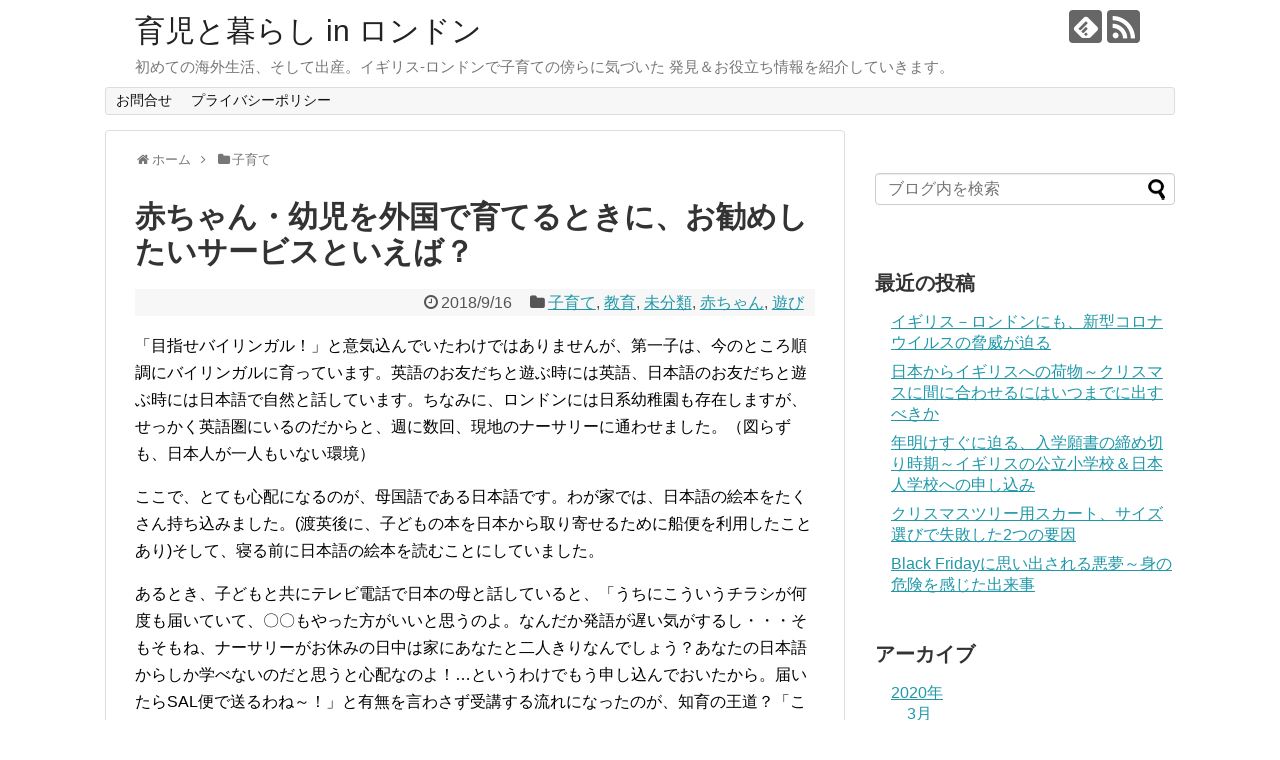

--- FILE ---
content_type: text/html; charset=UTF-8
request_url: https://mumsworldjourney.com/education-880
body_size: 22081
content:
<!DOCTYPE html>
<html lang="ja">
<head>
<meta charset="UTF-8">
  <meta name="viewport" content="width=1280, maximum-scale=1, user-scalable=yes">
<link rel="alternate" type="application/rss+xml" title="育児と暮らし in ロンドン RSS Feed" href="https://mumsworldjourney.com/feed" />
<link rel="pingback" href="https://mumsworldjourney.com/xmlrpc.php" />
<meta name="description" content="「目指せバイリンガル！」と意気込んでいたわけではありませんが、第一子は、今のところ順調にバイリンガルに育っています。英語のお友だちと遊ぶ時には英語、日本語のお友だちと遊ぶ時には日本語で自然と話しています。ちなみに、ロンドンには日系幼稚園も存" />
<meta name="keywords" content="子育て,教育,未分類,赤ちゃん,遊び" />
<!-- OGP -->
<meta property="og:type" content="article">
<meta property="og:description" content="「目指せバイリンガル！」と意気込んでいたわけではありませんが、第一子は、今のところ順調にバイリンガルに育っています。英語のお友だちと遊ぶ時には英語、日本語のお友だちと遊ぶ時には日本語で自然と話しています。ちなみに、ロンドンには日系幼稚園も存">
<meta property="og:title" content="赤ちゃん・幼児を外国で育てるときに、お勧めしたいサービスといえば？">
<meta property="og:url" content="https://mumsworldjourney.com/education-880">
<meta property="og:image" content="https://mumsworldjourney.com/wp-content/uploads/2018/09/IMG-0147.jpg">
<meta property="og:site_name" content="育児と暮らし in ロンドン">
<meta property="og:locale" content="ja_JP">
<!-- /OGP -->
<!-- Twitter Card -->
<meta name="twitter:card" content="summary">
<meta name="twitter:description" content="「目指せバイリンガル！」と意気込んでいたわけではありませんが、第一子は、今のところ順調にバイリンガルに育っています。英語のお友だちと遊ぶ時には英語、日本語のお友だちと遊ぶ時には日本語で自然と話しています。ちなみに、ロンドンには日系幼稚園も存">
<meta name="twitter:title" content="赤ちゃん・幼児を外国で育てるときに、お勧めしたいサービスといえば？">
<meta name="twitter:url" content="https://mumsworldjourney.com/education-880">
<meta name="twitter:image" content="https://mumsworldjourney.com/wp-content/uploads/2018/09/IMG-0147.jpg">
<meta name="twitter:domain" content="mumsworldjourney.com">
<!-- /Twitter Card -->



<script async src="https://pagead2.googlesyndication.com/pagead/js/adsbygoogle.js?client=ca-pub-7794174916009387"
     crossorigin="anonymous"></script>
<title>赤ちゃん・幼児を外国で育てるときに、お勧めしたいサービスといえば？ | 育児と暮らし in ロンドン</title>

<!-- All In One SEO Pack 3.6.2[1884,1924] -->
<script type="application/ld+json" class="aioseop-schema">{"@context":"https://schema.org","@graph":[{"@type":"Organization","@id":"https://mumsworldjourney.com/#organization","url":"https://mumsworldjourney.com/","name":"育児と暮らし in ロンドン","sameAs":[]},{"@type":"WebSite","@id":"https://mumsworldjourney.com/#website","url":"https://mumsworldjourney.com/","name":"育児と暮らし in ロンドン","publisher":{"@id":"https://mumsworldjourney.com/#organization"}},{"@type":"WebPage","@id":"https://mumsworldjourney.com/education-880#webpage","url":"https://mumsworldjourney.com/education-880","inLanguage":"ja","name":"赤ちゃん・幼児を外国で育てるときに、お勧めしたいサービスといえば？","isPartOf":{"@id":"https://mumsworldjourney.com/#website"},"breadcrumb":{"@id":"https://mumsworldjourney.com/education-880#breadcrumblist"},"image":{"@type":"ImageObject","@id":"https://mumsworldjourney.com/education-880#primaryimage","url":"https://mumsworldjourney.com/wp-content/uploads/2018/09/IMG-0147.jpg","width":3264,"height":2448,"caption":"irocchi"},"primaryImageOfPage":{"@id":"https://mumsworldjourney.com/education-880#primaryimage"},"datePublished":"2018-09-16T10:00:51+01:00","dateModified":"2018-09-16T14:15:17+01:00"},{"@type":"Article","@id":"https://mumsworldjourney.com/education-880#article","isPartOf":{"@id":"https://mumsworldjourney.com/education-880#webpage"},"author":{"@id":"https://mumsworldjourney.com/london/mme#author"},"headline":"赤ちゃん・幼児を外国で育てるときに、お勧めしたいサービスといえば？","datePublished":"2018-09-16T10:00:51+01:00","dateModified":"2018-09-16T14:15:17+01:00","commentCount":0,"mainEntityOfPage":{"@id":"https://mumsworldjourney.com/education-880#webpage"},"publisher":{"@id":"https://mumsworldjourney.com/#organization"},"articleSection":"子育て, 教育, 未分類, 赤ちゃん, 遊び","image":{"@type":"ImageObject","@id":"https://mumsworldjourney.com/education-880#primaryimage","url":"https://mumsworldjourney.com/wp-content/uploads/2018/09/IMG-0147.jpg","width":3264,"height":2448,"caption":"irocchi"}},{"@type":"Person","@id":"https://mumsworldjourney.com/london/mme#author","name":"Mme","sameAs":[],"image":{"@type":"ImageObject","@id":"https://mumsworldjourney.com/#personlogo","url":"https://secure.gravatar.com/avatar/358fca3a33dcbee88e88ea812b1600f4?s=96&d=mm&r=g","width":96,"height":96,"caption":"Mme"}},{"@type":"BreadcrumbList","@id":"https://mumsworldjourney.com/education-880#breadcrumblist","itemListElement":[{"@type":"ListItem","position":1,"item":{"@type":"WebPage","@id":"https://mumsworldjourney.com/","url":"https://mumsworldjourney.com/","name":"育児と暮らし in ロンドン"}},{"@type":"ListItem","position":2,"item":{"@type":"WebPage","@id":"https://mumsworldjourney.com/education-880","url":"https://mumsworldjourney.com/education-880","name":"赤ちゃん・幼児を外国で育てるときに、お勧めしたいサービスといえば？"}}]}]}</script>
<link rel="canonical" href="https://mumsworldjourney.com/education-880" />
			<script type="text/javascript" >
				window.ga=window.ga||function(){(ga.q=ga.q||[]).push(arguments)};ga.l=+new Date;
				ga('create', 'UA-121348850-1', 'auto');
				// Plugins
				
				ga('send', 'pageview');
			</script>
			<script async src="https://www.google-analytics.com/analytics.js"></script>
			<!-- All In One SEO Pack -->
<link rel='dns-prefetch' href='//cdn.jsdelivr.net' />
<link rel='dns-prefetch' href='//s.w.org' />
<link rel="alternate" type="application/rss+xml" title="育児と暮らし in ロンドン &raquo; フィード" href="https://mumsworldjourney.com/feed" />
<link rel="alternate" type="application/rss+xml" title="育児と暮らし in ロンドン &raquo; コメントフィード" href="https://mumsworldjourney.com/comments/feed" />
<link rel="alternate" type="application/rss+xml" title="育児と暮らし in ロンドン &raquo; 赤ちゃん・幼児を外国で育てるときに、お勧めしたいサービスといえば？ のコメントのフィード" href="https://mumsworldjourney.com/education-880/feed" />
		<script type="text/javascript">
			window._wpemojiSettings = {"baseUrl":"https:\/\/s.w.org\/images\/core\/emoji\/12.0.0-1\/72x72\/","ext":".png","svgUrl":"https:\/\/s.w.org\/images\/core\/emoji\/12.0.0-1\/svg\/","svgExt":".svg","source":{"concatemoji":"https:\/\/mumsworldjourney.com\/wp-includes\/js\/wp-emoji-release.min.js?ver=5.4.18&fver=20210415035656"}};
			/*! This file is auto-generated */
			!function(e,a,t){var n,r,o,i=a.createElement("canvas"),p=i.getContext&&i.getContext("2d");function s(e,t){var a=String.fromCharCode;p.clearRect(0,0,i.width,i.height),p.fillText(a.apply(this,e),0,0);e=i.toDataURL();return p.clearRect(0,0,i.width,i.height),p.fillText(a.apply(this,t),0,0),e===i.toDataURL()}function c(e){var t=a.createElement("script");t.src=e,t.defer=t.type="text/javascript",a.getElementsByTagName("head")[0].appendChild(t)}for(o=Array("flag","emoji"),t.supports={everything:!0,everythingExceptFlag:!0},r=0;r<o.length;r++)t.supports[o[r]]=function(e){if(!p||!p.fillText)return!1;switch(p.textBaseline="top",p.font="600 32px Arial",e){case"flag":return s([127987,65039,8205,9895,65039],[127987,65039,8203,9895,65039])?!1:!s([55356,56826,55356,56819],[55356,56826,8203,55356,56819])&&!s([55356,57332,56128,56423,56128,56418,56128,56421,56128,56430,56128,56423,56128,56447],[55356,57332,8203,56128,56423,8203,56128,56418,8203,56128,56421,8203,56128,56430,8203,56128,56423,8203,56128,56447]);case"emoji":return!s([55357,56424,55356,57342,8205,55358,56605,8205,55357,56424,55356,57340],[55357,56424,55356,57342,8203,55358,56605,8203,55357,56424,55356,57340])}return!1}(o[r]),t.supports.everything=t.supports.everything&&t.supports[o[r]],"flag"!==o[r]&&(t.supports.everythingExceptFlag=t.supports.everythingExceptFlag&&t.supports[o[r]]);t.supports.everythingExceptFlag=t.supports.everythingExceptFlag&&!t.supports.flag,t.DOMReady=!1,t.readyCallback=function(){t.DOMReady=!0},t.supports.everything||(n=function(){t.readyCallback()},a.addEventListener?(a.addEventListener("DOMContentLoaded",n,!1),e.addEventListener("load",n,!1)):(e.attachEvent("onload",n),a.attachEvent("onreadystatechange",function(){"complete"===a.readyState&&t.readyCallback()})),(n=t.source||{}).concatemoji?c(n.concatemoji):n.wpemoji&&n.twemoji&&(c(n.twemoji),c(n.wpemoji)))}(window,document,window._wpemojiSettings);
		</script>
		<style type="text/css">
img.wp-smiley,
img.emoji {
	display: inline !important;
	border: none !important;
	box-shadow: none !important;
	height: 1em !important;
	width: 1em !important;
	margin: 0 .07em !important;
	vertical-align: -0.1em !important;
	background: none !important;
	padding: 0 !important;
}
</style>
	<link rel='stylesheet' id='simplicity-style-css'  href='https://mumsworldjourney.com/wp-content/themes/simplicity2/style.css?ver=5.4.18&#038;fver=20180518021622' type='text/css' media='all' />
<link rel='stylesheet' id='responsive-style-css'  href='https://mumsworldjourney.com/wp-content/themes/simplicity2/css/responsive-pc.css?ver=5.4.18&#038;fver=20180505051212' type='text/css' media='all' />
<link rel='stylesheet' id='font-awesome-style-css'  href='https://mumsworldjourney.com/wp-content/themes/simplicity2/webfonts/css/font-awesome.min.css?ver=5.4.18&#038;fver=20180505051213' type='text/css' media='all' />
<link rel='stylesheet' id='icomoon-style-css'  href='https://mumsworldjourney.com/wp-content/themes/simplicity2/webfonts/icomoon/style.css?ver=5.4.18&#038;fver=20180505051213' type='text/css' media='all' />
<link rel='stylesheet' id='extension-style-css'  href='https://mumsworldjourney.com/wp-content/themes/simplicity2/css/extension.css?ver=5.4.18&#038;fver=20180505051212' type='text/css' media='all' />
<style id='extension-style-inline-css' type='text/css'>
#sharebar{margin-left:-120px}#h-top{min-height:1px}@media screen and (max-width:639px){.article br{display:block}}
</style>
<link rel='stylesheet' id='child-style-css'  href='https://mumsworldjourney.com/wp-content/themes/simplicity2-child/style.css?ver=5.4.18&#038;fver=20180518014541' type='text/css' media='all' />
<link rel='stylesheet' id='print-style-css'  href='https://mumsworldjourney.com/wp-content/themes/simplicity2/css/print.css?ver=5.4.18&#038;fver=20180505051212' type='text/css' media='print' />
<link rel='stylesheet' id='sns-twitter-type-style-css'  href='https://mumsworldjourney.com/wp-content/themes/simplicity2/css/sns-twitter-type.css?ver=5.4.18&#038;fver=20180505051212' type='text/css' media='all' />
<link rel='stylesheet' id='wp-block-library-css'  href='https://mumsworldjourney.com/wp-includes/css/dist/block-library/style.min.css?ver=5.4.18&#038;fver=20200617083849' type='text/css' media='all' />
<link rel='stylesheet' id='contact-form-7-css'  href='https://mumsworldjourney.com/wp-content/plugins/contact-form-7/includes/css/styles.css?ver=5.1.6&#038;fver=20200122095444' type='text/css' media='all' />
<link rel='stylesheet' id='wpccp-css'  href='https://mumsworldjourney.com/wp-content/plugins/wp-content-copy-protection/assets/css/style.min.css?ver=1759728837&#038;fver=20251006053357' type='text/css' media='all' />
<link rel='stylesheet' id='wordpress-popular-posts-css-css'  href='https://mumsworldjourney.com/wp-content/plugins/wordpress-popular-posts/assets/css/wpp.css?ver=5.1.0&#038;fver=20200617084138' type='text/css' media='all' />
<link rel='stylesheet' id='jquery-lazyloadxt-spinner-css-css'  href='//mumsworldjourney.com/wp-content/plugins/a3-lazy-load/assets/css/jquery.lazyloadxt.spinner.css?ver=5.4.18' type='text/css' media='all' />
<script type='text/javascript' src='https://mumsworldjourney.com/wp-includes/js/jquery/jquery.js?ver=1.12.4-wp&#038;fver=20190522035359'></script>
<script type='text/javascript' src='https://mumsworldjourney.com/wp-includes/js/jquery/jquery-migrate.min.js?ver=1.4.1&#038;fver=20160520061128'></script>
<script type='text/javascript'>
/* <![CDATA[ */
var wpp_params = {"sampling_active":"0","sampling_rate":"100","ajax_url":"https:\/\/mumsworldjourney.com\/wp-json\/wordpress-popular-posts\/v1\/popular-posts","ID":"880","token":"3f2aaa1d4d","debug":""};
/* ]]> */
</script>
<script type='text/javascript' src='https://mumsworldjourney.com/wp-content/plugins/wordpress-popular-posts/assets/js/wpp-5.0.0.min.js?ver=5.1.0&#038;fver=20200617084138'></script>
<link rel='shortlink' href='https://mumsworldjourney.com/?p=880' />
<link rel="alternate" type="application/json+oembed" href="https://mumsworldjourney.com/wp-json/oembed/1.0/embed?url=https%3A%2F%2Fmumsworldjourney.com%2Feducation-880" />
<link rel="alternate" type="text/xml+oembed" href="https://mumsworldjourney.com/wp-json/oembed/1.0/embed?url=https%3A%2F%2Fmumsworldjourney.com%2Feducation-880&#038;format=xml" />
<!-- Start Fluid Video Embeds Style Tag -->
<style type="text/css">
/* Fluid Video Embeds */
.fve-video-wrapper {
    position: relative;
    overflow: hidden;
    height: 0;
    background-color: transparent;
    padding-bottom: 56.25%;
    margin: 0.5em 0;
}
.fve-video-wrapper iframe,
.fve-video-wrapper object,
.fve-video-wrapper embed {
    position: absolute;
    display: block;
    top: 0;
    left: 0;
    width: 100%;
    height: 100%;
}
.fve-video-wrapper a.hyperlink-image {
    position: relative;
    display: none;
}
.fve-video-wrapper a.hyperlink-image img {
    position: relative;
    z-index: 2;
    width: 100%;
}
.fve-video-wrapper a.hyperlink-image .fve-play-button {
    position: absolute;
    left: 35%;
    top: 35%;
    right: 35%;
    bottom: 35%;
    z-index: 3;
    background-color: rgba(40, 40, 40, 0.75);
    background-size: 100% 100%;
    border-radius: 10px;
}
.fve-video-wrapper a.hyperlink-image:hover .fve-play-button {
    background-color: rgba(0, 0, 0, 0.85);
}
</style>
<!-- End Fluid Video Embeds Style Tag -->
<style type="text/css">.recentcomments a{display:inline !important;padding:0 !important;margin:0 !important;}</style>
<div align="center">
	<noscript>
		<div style="position:fixed; top:0px; left:0px; z-index:3000; height:100%; width:100%; background-color:#FFFFFF">
			<br/><br/>
			<div style="font-family: Tahoma; font-size: 14px; background-color:#FFFFCC; border: 1pt solid Black; padding: 10pt;">
				Sorry, you have Javascript Disabled! To see this page as it is meant to appear, please enable your Javascript!
			</div>
		</div>
	</noscript>
</div>
<script async src="//pagead2.googlesyndication.com/pagead/js/adsbygoogle.js"></script><script></script></script></script></script></script>
</head>
  <body class="post-template-default single single-post postid-880 single-format-standard categoryid-12 categoryid-32 categoryid-1 categoryid-2 categoryid-21" itemscope itemtype="http://schema.org/WebPage">
    <div id="container">

      <!-- header -->
      <header itemscope itemtype="http://schema.org/WPHeader">
        <div id="header" class="clearfix">
          <div id="header-in">

                        <div id="h-top">
              <!-- モバイルメニュー表示用のボタン -->
<div id="mobile-menu">
  <a id="mobile-menu-toggle" href="#"><span class="fa fa-bars fa-2x"></span></a>
</div>

              <div class="alignleft top-title-catchphrase">
                <!-- サイトのタイトル -->
<p id="site-title" itemscope itemtype="http://schema.org/Organization">
  <a href="https://mumsworldjourney.com/">育児と暮らし in ロンドン</a></p>
<!-- サイトの概要 -->
<p id="site-description">
  初めての海外生活、そして出産。イギリス-ロンドンで子育ての傍らに気づいた 発見＆お役立ち情報を紹介していきます。</p>
              </div>

              <div class="alignright top-sns-follows">
                                <!-- SNSページ -->
<div class="sns-pages">
<p class="sns-follow-msg">フォローする</p>
<ul class="snsp">
<li class="feedly-page"><a href="//feedly.com/i/subscription/feed/https://mumsworldjourney.com/feed" target="blank" title="feedlyで更新情報を購読" rel="nofollow"><span class="icon-feedly-logo"></span></a></li><li class="rss-page"><a href="https://mumsworldjourney.com/feed" target="_blank" title="RSSで更新情報をフォロー" rel="nofollow"><span class="icon-rss-logo"></span></a></li>  </ul>
</div>
                              </div>

            </div><!-- /#h-top -->
          </div><!-- /#header-in -->
        </div><!-- /#header -->
      </header>

      <!-- Navigation -->
<nav itemscope itemtype="http://schema.org/SiteNavigationElement">
  <div id="navi">
      	<div id="navi-in">
      <div class="menu"><ul>
<li class="page_item page-item-559"><a href="https://mumsworldjourney.com/page-559">お問合せ</a></li>
<li class="page_item page-item-157"><a href="https://mumsworldjourney.com/privacypolicy">プライバシーポリシー</a></li>
</ul></div>
    </div><!-- /#navi-in -->
  </div><!-- /#navi -->
</nav>
<!-- /Navigation -->
      <!-- 本体部分 -->
      <div id="body">
        <div id="body-in" class="cf">

          
          <!-- main -->
          <main itemscope itemprop="mainContentOfPage">
            <div id="main" itemscope itemtype="http://schema.org/Blog">
				
  
  <div id="breadcrumb" class="breadcrumb-category"><div itemtype="http://data-vocabulary.org/Breadcrumb" itemscope="" class="breadcrumb-home"><span class="fa fa-home fa-fw"></span><a href="https://mumsworldjourney.com" itemprop="url"><span itemprop="title">ホーム</span></a><span class="sp"><span class="fa fa-angle-right"></span></span></div><div itemtype="http://data-vocabulary.org/Breadcrumb" itemscope=""><span class="fa fa-folder fa-fw"></span><a href="https://mumsworldjourney.com/category/%e5%ad%90%e8%82%b2%e3%81%a6" itemprop="url"><span itemprop="title">子育て</span></a></div></div><!-- /#breadcrumb -->  <div id="post-880" class="post-880 post type-post status-publish format-standard has-post-thumbnail hentry category-12 category-32 category-1 category-2 category-21">
  <article class="article">
  
  
  <header>
    <h1 class="entry-title">
            赤ちゃん・幼児を外国で育てるときに、お勧めしたいサービスといえば？          </h1>
    <p class="post-meta">
            <span class="post-date"><span class="fa fa-clock-o fa-fw"></span><time class="entry-date date published updated" datetime="2018-09-16T11:00:51+01:00">2018/9/16</time></span>
    
      <span class="category"><span class="fa fa-folder fa-fw"></span><a href="https://mumsworldjourney.com/category/%e5%ad%90%e8%82%b2%e3%81%a6" rel="category tag">子育て</a><span class="category-separator">, </span><a href="https://mumsworldjourney.com/category/%e6%95%99%e8%82%b2" rel="category tag">教育</a><span class="category-separator">, </span><a href="https://mumsworldjourney.com/category/%e6%9c%aa%e5%88%86%e9%a1%9e" rel="category tag">未分類</a><span class="category-separator">, </span><a href="https://mumsworldjourney.com/category/%e8%b5%a4%e3%81%a1%e3%82%83%e3%82%93" rel="category tag">赤ちゃん</a><span class="category-separator">, </span><a href="https://mumsworldjourney.com/category/%e9%81%8a%e3%81%b3" rel="category tag">遊び</a></span>

      
      
      
      
      
    </p>

    
    
    
      </header>

  
  <div id="the-content" class="entry-content">
  <p>「目指せバイリンガル！」と意気込んでいたわけではありませんが、第一子は、今のところ順調にバイリンガルに育っています。英語のお友だちと遊ぶ時には英語、日本語のお友だちと遊ぶ時には日本語で自然と話しています。ちなみに、ロンドンには日系幼稚園も存在しますが、せっかく英語圏にいるのだからと、週に数回、現地のナーサリーに通わせました。（図らずも、日本人が一人もいない環境）</p>
<p>ここで、とても心配になるのが、母国語である日本語です。わが家では、日本語の絵本をたくさん持ち込みました。(渡英後に、子どもの本を日本から取り寄せるために船便を利用したことあり)そして、寝る前に日本語の絵本を読むことにしていました。</p>
<p>あるとき、子どもと共にテレビ電話で日本の母と話していると、「うちにこういうチラシが何度も届いていて、〇〇もやった方がいいと思うのよ。なんだか発語が遅い気がするし・・・そもそもね、ナーサリーがお休みの日中は家にあなたと二人きりなんでしょう？あなたの日本語からしか学べないのだと思うと心配なのよ！…というわけでもう申し込んでおいたから。届いたらSAL便で送るわね～！」と有無を言わさず受講する流れになったのが、知育の王道？「こどもちゃれんじ」。なんと日本では、3人に1人が受講しているという噂の教材です。</p>
<p>正直なところ、もったいないなぁ・・・いらないと思うんだけれどなぁ・・・と思っていました。その理由は以下のとおり。</p>
<p>・おもちゃも自分なりに厳選して選んでいるのだから、もし同じ用途のおもちゃが届いたら無駄</p>
<p>・そもそも、プラスチック製のおもちゃは好みではない</p>
<p>・子どもの興味とあわないおもちゃ(時期をすぎたもの)が届いたら無駄</p>
<p>・家にたくさん絵本があるから、これ以上の絵本は無駄</p>
<p>・DVDがついてくるけれど、赤ちゃんのうちにテレビをあまり見せたくない</p>
<p>そして、第一弾の荷物を開封すると、4月の特大号というので付録もてんこ盛りの一式が届きました。思わずあとずさりする私。恐る恐る中身を空けてみると、あら？思っていたより充実している。かゆいところに手が届くというかなんというか。海外で、しかも第一子の育児となると、大変頼りになるものでした。</p>
<p>我が母の思惑どおり、DVDと絵本を使ってたっぷり日本語にふれられるだけでなく、思わぬメリットとして以下のものがありました。</p>
<h6>季節行事を学べる！</h6>
<p>→これは素晴らしいです。DVDと連動して絵本にも季節行事関連のページが組み込まれているので、しっかり定着します。お正月、節分、ひな祭り、子供の日・・・自分しか教える人がいないのに、日々の生活に追われておざなりになりがちな部分です。しかし、外国に住んでいるとはいえ、日本人として大事にしたい部分ですよね。</p>
<h6 style="line-height: 26px;">しつけを学べる！</h6>
<p>→DVDや絵本の中で、しまじろうとパパママ、お友だちとのやり取りの中でしつけが学べます。朝はおはよう、順番を守ろう、ありがとう、ごめんなさいと言おう・・・などなど、リズムに乗せて歌からも自然に学べます。まだ小さいから、どうやって教えたらよいか・・・と頭でっかちになっていたのですが、しまじろうがあたかもちょっと大きいお兄さんのような存在となり、どの場面でどういえば子どもに伝わりやすいのか、といったコツもつかめ、第一子を前にあたふたしていた新米母の母親力も自然とUPするという嬉しい効果もありました。</p>
<h6>月齢、年齢別の発達に応じた困りごとへの対応がわかる！</h6>
<p>→毎月届く親用の小冊子には、お友だち同士のたたいた・たたかれたのトラブル、歯磨き、トイレトレーニング・・・などなど代表的な親の悩みが、まさに今悩んでいるタイミングで取り上げられています。ああ、こうすればよいのだな、とためになっただけでなく、悩んでいるのは私だけはないんだな、と外国で子育てしているときの孤独を和らげてくれました。</p>
<h6>プラスチック制のおもちゃは意外にも子どもに好評！抜群の耐久性あり！</h6>
<p>→実は苦手だったプラスチック製のおもちゃ。あたれば大きな音が出るし、電子音は耳に響く・・・と思っていたのですが、子どもの反応がよかったのです。しまじろうの声がすると、それだけでうれしくなるわが子。さらに、どんなに投げても、踏んでも、壊れない耐久性はさすがの一言。〇年後のいま、まさに第二子が喜んで使っています。</p>
<h6>自分では気がづかなかった子供の興味を引き出せる！</h6>
<p>→さすが長年の経験を蓄積してきた老舗の会社だけあります。各種おもちゃも、多くの子どもたちを研究して開発されたからでしょう、私が選んだおもちゃとは、子どもの食いつき度合いが違います。また、実はごっこ遊びが苦手な私ですが、ドーナツセットを使った「ドーナツやさんごっこ」、すしかたちパズルを使った「お寿司屋さんごっこ」など、送られてきたおもちゃを使えば子どもの相手が簡単にできてしまうという・・・。他にも、おじぎそうを一緒に育てたら子どもが熱心に世話をしてくれたりして、植物をめでる姿がかわいらしく、とても嬉しく思ったものです。</p>
<h6>第二子誕生を前にしての自覚が芽生えた！</h6>
<p>→これは本当にありがたいこと。しまじろうに「はなちゃん」という妹が産まれる設定で、産まれる前から妹の誕生を心待ちにするしまじろう。お母さんのおなかに話しかけたり、実際に生まれたあとは、ミルクをあげるのを手伝ったり&#8230;そんなしまじろうのおかげか、わが子も第2子の誕生を楽しみにし、産まれた後も、おむつ替えのときにオムツやおしりふきを持ってきてくれたり、ミルクをあげてくれたり、絵本を読んであげたり、と頼もしい姿を見せてくれました。</p>
<h6>日本語の発語が増えた！</h6>
<p>→わが母が一番気にしていた、母国語の確立にも大活躍しました。こどもちゃれんじを初めてしばらくしてから、言葉がどんどん出てくるようになったのです。もちろん、それがそういう時期だったのかもしれませんし、真相は定かではありません。しかしながら一ついえるのは、私がいくら絵本を読んだところで、子ども同士のやり取りの臨場感は、伝わりにくいもの。毎月のDVDや絵本の中では、お友だちと仲良くしたり、時にぶつかってケンカをしたりなど、実際にありそうな場面が満載。特に音声＆映像つきのDVD教材で実際にしまじろうとお友だちのやり取りがあるのがありがたかったです。日本人のお友だちがいない中、日本語でお友だちとやり取りするという疑似体験ができたといえるでしょう。</p>
<p>このように、海外で育児をするならお勧めしない理由がないと思われるこどもちゃれんじ。わが家にきたお友だちは、</p>
<p>「これいいね～」「それ、しまじろうだよ」</p>
<p>「これもいいね～」「あ、それも、しまじろう」</p>
<p>「まさか、これも・・・？」「ごめん、それも、しまじろう・・・」</p>
<p>のやり取りをコントのように延々と繰り返したあげく、第一子時代のおもちゃがまだまだ現役なのにびっくりするのが常です。コスパが良いにもほどがあります、よね。（おかげさまで？第二子の受講は不要なのです）</p>
<p>ちなみに、純粋な日本人のみならず、ご両親のいずれかがが外国の方、つまりハーフちゃんにもお勧めです。というのも、わが子は、ひらがな、かたかなのすべてを付録教材で遊ぶうちに自力で身に着けてしまいました。読みは完璧、書きも「ね」や「ぬ」など書くのが難しいもの以外は完璧です。読ませよう、書かせようとはしていないので、これには驚くばかり。</p>
<p>ちなみに、こどもちゃれんじの海外受講は可能です。直接海外まで届けてくれますが、送料が高いのが難点。もしご親族など頼める方がいらっしゃるなら、国内受講にさせていただき、かさばらないができれば欲しいもの(だしやふりかけ・・・？)と共に送っていただく方がお勧めです。</p>
<p>送料を節約する一種の裏技？としては、前年分を一括でまとめて購入して持ってきて、季節にあわせて小出しに使用する、という手があります。(在庫がある分は、まとめて購入できるそうですよ)</p>
<p>最後に、私が気に入っている歴代の教材たちの一部をご紹介。何年かに一度リニューアルされるそうなので、現在のものとは異なるかもしれませんが、大枠の方向性は変わらないでしょうから、ご参考までに。</p>
<p><strong>～こどもちゃれんじ・ぷち、より～おしゃべりぷっぷー</strong></p>
<p>口の部分から食べ物を食べさせると、「りんご、おいしい～」動物をのせると、「ライオンさん、こんにちは」などおしゃべりする。ぷっぷーのおしゃべりを真似っこして言葉を覚えました。</p>
<p><img class="lazy lazy-hidden size-medium wp-image-896" src="//mumsworldjourney.com/wp-content/plugins/a3-lazy-load/assets/images/lazy_placeholder.gif" data-lazy-type="image" data-src="https://mumsworldjourney.com/wp-content/uploads/2018/09/IMG-0146-225x300.jpg" alt="" width="225" height="300" srcset="" data-srcset="https://mumsworldjourney.com/wp-content/uploads/2018/09/IMG-0146-225x300.jpg 225w, https://mumsworldjourney.com/wp-content/uploads/2018/09/IMG-0146-768x1024.jpg 768w, https://mumsworldjourney.com/wp-content/uploads/2018/09/IMG-0146-320x427.jpg 320w" sizes="(max-width: 225px) 100vw, 225px" /><noscript><img class="size-medium wp-image-896" src="https://mumsworldjourney.com/wp-content/uploads/2018/09/IMG-0146-225x300.jpg" alt="" width="225" height="300" srcset="https://mumsworldjourney.com/wp-content/uploads/2018/09/IMG-0146-225x300.jpg 225w, https://mumsworldjourney.com/wp-content/uploads/2018/09/IMG-0146-768x1024.jpg 768w, https://mumsworldjourney.com/wp-content/uploads/2018/09/IMG-0146-320x427.jpg 320w" sizes="(max-width: 225px) 100vw, 225px" /></noscript></p>
<p><strong>～こどもちゃれんじ・ぽけっと、より～いろっちー</strong></p>
<p>大、中、小のマトリョーシカになったかわいいだるま型のお人形セット。色が分かるようになるのはもちろんのこと、大きい、小さいが分かるようになりました。</p>
<p><img class="lazy lazy-hidden size-medium wp-image-895" src="//mumsworldjourney.com/wp-content/plugins/a3-lazy-load/assets/images/lazy_placeholder.gif" data-lazy-type="image" data-src="https://mumsworldjourney.com/wp-content/uploads/2018/09/IMG-0147-300x225.jpg" alt="" width="300" height="225" srcset="" data-srcset="https://mumsworldjourney.com/wp-content/uploads/2018/09/IMG-0147-300x225.jpg 300w, https://mumsworldjourney.com/wp-content/uploads/2018/09/IMG-0147-768x576.jpg 768w, https://mumsworldjourney.com/wp-content/uploads/2018/09/IMG-0147-1024x768.jpg 1024w, https://mumsworldjourney.com/wp-content/uploads/2018/09/IMG-0147-320x240.jpg 320w" sizes="(max-width: 300px) 100vw, 300px" /><noscript><img class="size-medium wp-image-895" src="https://mumsworldjourney.com/wp-content/uploads/2018/09/IMG-0147-300x225.jpg" alt="" width="300" height="225" srcset="https://mumsworldjourney.com/wp-content/uploads/2018/09/IMG-0147-300x225.jpg 300w, https://mumsworldjourney.com/wp-content/uploads/2018/09/IMG-0147-768x576.jpg 768w, https://mumsworldjourney.com/wp-content/uploads/2018/09/IMG-0147-1024x768.jpg 1024w, https://mumsworldjourney.com/wp-content/uploads/2018/09/IMG-0147-320x240.jpg 320w" sizes="(max-width: 300px) 100vw, 300px" /></noscript></p>
<p><strong>～こどもちゃれんじ・ぽけっと、より～はてなんだくんー</strong></p>
<p>はてなんだくんのスティックで絵本を触れると、絵本の場面にあわせた名前をいったり、おしゃべりする。日本語の語彙が増えます。</p>
<p><img class="lazy lazy-hidden size-medium wp-image-892" src="//mumsworldjourney.com/wp-content/plugins/a3-lazy-load/assets/images/lazy_placeholder.gif" data-lazy-type="image" data-src="https://mumsworldjourney.com/wp-content/uploads/2018/09/IMG-0152-300x225.jpg" alt="" width="300" height="225" srcset="" data-srcset="https://mumsworldjourney.com/wp-content/uploads/2018/09/IMG-0152-300x225.jpg 300w, https://mumsworldjourney.com/wp-content/uploads/2018/09/IMG-0152-768x576.jpg 768w, https://mumsworldjourney.com/wp-content/uploads/2018/09/IMG-0152-1024x768.jpg 1024w, https://mumsworldjourney.com/wp-content/uploads/2018/09/IMG-0152-320x240.jpg 320w" sizes="(max-width: 300px) 100vw, 300px" /><noscript><img class="size-medium wp-image-892" src="https://mumsworldjourney.com/wp-content/uploads/2018/09/IMG-0152-300x225.jpg" alt="" width="300" height="225" srcset="https://mumsworldjourney.com/wp-content/uploads/2018/09/IMG-0152-300x225.jpg 300w, https://mumsworldjourney.com/wp-content/uploads/2018/09/IMG-0152-768x576.jpg 768w, https://mumsworldjourney.com/wp-content/uploads/2018/09/IMG-0152-1024x768.jpg 1024w, https://mumsworldjourney.com/wp-content/uploads/2018/09/IMG-0152-320x240.jpg 320w" sizes="(max-width: 300px) 100vw, 300px" /></noscript></p>
<p><strong>～こどもちゃれんじ・ほっぷ、より～はじめてのお手紙つくりキット～</strong></p>
<p>残念ながら写真はありませんが、これがわが子に大ヒット。組み立て式のポストがあったり、お手紙セットがついてきて、手紙・文字を書く意欲を育てます。実際にじいじやばぁばに出せるようになった切手付きのハガキ付きで、お手紙を書いてみよう、というのもありました。わが家では、これがきっかけで、私やお友だちにお手紙を書くブームがはじまりました。はじめてお手紙をもらった時の感動といったらありません・・・！</p>
<p><strong>～こどもちゃれんじ・すてっぷ、より～ひらがななぞりん～</strong></p>
<p>見事に子供がはまりました。なぞっているだけで文字が書けるようになります。ミッションをクリアするとみられるご褒美の「ぴかっとダンス」(光のドットが音楽にあわせて点滅するもの)みたさに、何度も取り組んでいました。</p>
<p><img class="lazy lazy-hidden size-medium wp-image-889" src="//mumsworldjourney.com/wp-content/plugins/a3-lazy-load/assets/images/lazy_placeholder.gif" data-lazy-type="image" data-src="https://mumsworldjourney.com/wp-content/uploads/2018/09/IMG-0155-e1537059531597-300x225.jpg" alt="" width="300" height="225" srcset="" data-srcset="https://mumsworldjourney.com/wp-content/uploads/2018/09/IMG-0155-e1537059531597-300x225.jpg 300w, https://mumsworldjourney.com/wp-content/uploads/2018/09/IMG-0155-e1537059531597-768x576.jpg 768w, https://mumsworldjourney.com/wp-content/uploads/2018/09/IMG-0155-e1537059531597-1024x768.jpg 1024w, https://mumsworldjourney.com/wp-content/uploads/2018/09/IMG-0155-e1537059531597-320x240.jpg 320w" sizes="(max-width: 300px) 100vw, 300px" /><noscript><img class="size-medium wp-image-889" src="https://mumsworldjourney.com/wp-content/uploads/2018/09/IMG-0155-e1537059531597-300x225.jpg" alt="" width="300" height="225" srcset="https://mumsworldjourney.com/wp-content/uploads/2018/09/IMG-0155-e1537059531597-300x225.jpg 300w, https://mumsworldjourney.com/wp-content/uploads/2018/09/IMG-0155-e1537059531597-768x576.jpg 768w, https://mumsworldjourney.com/wp-content/uploads/2018/09/IMG-0155-e1537059531597-1024x768.jpg 1024w, https://mumsworldjourney.com/wp-content/uploads/2018/09/IMG-0155-e1537059531597-320x240.jpg 320w" sizes="(max-width: 300px) 100vw, 300px" /></noscript></p>
<p><strong>～こどもちゃれんじ・すてっぷ、より～なんじくんの時計かばん～</strong></p>
<p>DVDともうまく連動したおもちゃで、〇時、〇時半、の読みができるようになりました。こうして振り返ると、時計の読みまでお世話になっていたのです。。。この抜かりない商品ラインナップ、おそるべし。</p>
<p><img class="lazy lazy-hidden size-medium wp-image-886" src="//mumsworldjourney.com/wp-content/plugins/a3-lazy-load/assets/images/lazy_placeholder.gif" data-lazy-type="image" data-src="https://mumsworldjourney.com/wp-content/uploads/2018/09/IMG-0158-e1537059797727-225x300.jpg" alt="" width="225" height="300" srcset="" data-srcset="https://mumsworldjourney.com/wp-content/uploads/2018/09/IMG-0158-e1537059797727-225x300.jpg 225w, https://mumsworldjourney.com/wp-content/uploads/2018/09/IMG-0158-e1537059797727-768x1024.jpg 768w, https://mumsworldjourney.com/wp-content/uploads/2018/09/IMG-0158-e1537059797727-320x427.jpg 320w" sizes="(max-width: 225px) 100vw, 225px" /><noscript><img class="size-medium wp-image-886" src="https://mumsworldjourney.com/wp-content/uploads/2018/09/IMG-0158-e1537059797727-225x300.jpg" alt="" width="225" height="300" srcset="https://mumsworldjourney.com/wp-content/uploads/2018/09/IMG-0158-e1537059797727-225x300.jpg 225w, https://mumsworldjourney.com/wp-content/uploads/2018/09/IMG-0158-e1537059797727-768x1024.jpg 768w, https://mumsworldjourney.com/wp-content/uploads/2018/09/IMG-0158-e1537059797727-320x427.jpg 320w" sizes="(max-width: 225px) 100vw, 225px" /></noscript></p>
<p><strong>～こどもちゃれんじ・じゃんぷ、より～かきじゅんしらべるマスター～</strong></p>
<p>このおかげで、かきじゅんがわかるように。文字を書くのを楽しむのはよいのですが、かきじゅんがめちゃくちゃだったのが悩みでした。「こう書くのよ～」と教えても、母のいうことはきいてくれない・・・でも、この教材は音声つきで、「横からすーっ」などのように書き順を教えてくれます。母のいうことはきかずとも、しまじろうのいうことは素直にきくのです。しまじろう相手に嫉妬しても仕方ありませんが、ちょっぴり、悲しかったり。それはさておき、これで一生懸命調べて、「まま　たいすき」と書いてくれた時には(だ、と書けなかったようですが…)、うれしくて涙がでそうでした。</p>
<p><img class="lazy lazy-hidden size-medium wp-image-887" src="//mumsworldjourney.com/wp-content/plugins/a3-lazy-load/assets/images/lazy_placeholder.gif" data-lazy-type="image" data-src="https://mumsworldjourney.com/wp-content/uploads/2018/09/IMG-0157-e1537059933917-300x225.jpg" alt="" width="300" height="225" srcset="" data-srcset="https://mumsworldjourney.com/wp-content/uploads/2018/09/IMG-0157-e1537059933917-300x225.jpg 300w, https://mumsworldjourney.com/wp-content/uploads/2018/09/IMG-0157-e1537059933917-768x576.jpg 768w, https://mumsworldjourney.com/wp-content/uploads/2018/09/IMG-0157-e1537059933917-1024x768.jpg 1024w, https://mumsworldjourney.com/wp-content/uploads/2018/09/IMG-0157-e1537059933917-320x240.jpg 320w" sizes="(max-width: 300px) 100vw, 300px" /><noscript><img class="size-medium wp-image-887" src="https://mumsworldjourney.com/wp-content/uploads/2018/09/IMG-0157-e1537059933917-300x225.jpg" alt="" width="300" height="225" srcset="https://mumsworldjourney.com/wp-content/uploads/2018/09/IMG-0157-e1537059933917-300x225.jpg 300w, https://mumsworldjourney.com/wp-content/uploads/2018/09/IMG-0157-e1537059933917-768x576.jpg 768w, https://mumsworldjourney.com/wp-content/uploads/2018/09/IMG-0157-e1537059933917-1024x768.jpg 1024w, https://mumsworldjourney.com/wp-content/uploads/2018/09/IMG-0157-e1537059933917-320x240.jpg 320w" sizes="(max-width: 300px) 100vw, 300px" /></noscript></p>
<p>最後に、お世話になったしまじろうとはなちゃんのお人形さん。わが家にきてくれて、本当にありがとう！</p>
<p><img class="lazy lazy-hidden size-medium wp-image-902" src="//mumsworldjourney.com/wp-content/plugins/a3-lazy-load/assets/images/lazy_placeholder.gif" data-lazy-type="image" data-src="https://mumsworldjourney.com/wp-content/uploads/2018/09/IMG-0161-1-e1537060430390-225x300.jpg" alt="" width="225" height="300" srcset="" data-srcset="https://mumsworldjourney.com/wp-content/uploads/2018/09/IMG-0161-1-e1537060430390-225x300.jpg 225w, https://mumsworldjourney.com/wp-content/uploads/2018/09/IMG-0161-1-e1537060430390-768x1024.jpg 768w, https://mumsworldjourney.com/wp-content/uploads/2018/09/IMG-0161-1-e1537060430390-320x427.jpg 320w" sizes="(max-width: 225px) 100vw, 225px" /><noscript><img class="size-medium wp-image-902" src="https://mumsworldjourney.com/wp-content/uploads/2018/09/IMG-0161-1-e1537060430390-225x300.jpg" alt="" width="225" height="300" srcset="https://mumsworldjourney.com/wp-content/uploads/2018/09/IMG-0161-1-e1537060430390-225x300.jpg 225w, https://mumsworldjourney.com/wp-content/uploads/2018/09/IMG-0161-1-e1537060430390-768x1024.jpg 768w, https://mumsworldjourney.com/wp-content/uploads/2018/09/IMG-0161-1-e1537060430390-320x427.jpg 320w" sizes="(max-width: 225px) 100vw, 225px" /></noscript></p>
<p>&ensp;</p>
<p><a href="https://px.a8.net/svt/ejp?a8mat=2ZNCKD+33XIIA+3OR6+60H7L" target="_blank" rel="nofollow noopener"> <img class="lazy lazy-hidden" src="//mumsworldjourney.com/wp-content/plugins/a3-lazy-load/assets/images/lazy_placeholder.gif" data-lazy-type="image" data-src="https://www27.a8.net/svt/bgt?aid=180808285188&amp;wid=001&amp;eno=01&amp;mid=s00000017205001010000&amp;mc=1" alt="" width="468" height="60" /><noscript><img src="https://www27.a8.net/svt/bgt?aid=180808285188&amp;wid=001&amp;eno=01&amp;mid=s00000017205001010000&amp;mc=1" alt="" width="468" height="60" /></noscript></a> <img class="lazy lazy-hidden" src="//mumsworldjourney.com/wp-content/plugins/a3-lazy-load/assets/images/lazy_placeholder.gif" data-lazy-type="image" data-src="https://www16.a8.net/0.gif?a8mat=2ZNCKD+33XIIA+3OR6+60H7L" alt="" width="1" height="1" /><noscript><img src="https://www16.a8.net/0.gif?a8mat=2ZNCKD+33XIIA+3OR6+60H7L" alt="" width="1" height="1" /></noscript></p>
<p><a href="https://px.a8.net/svt/ejp?a8mat=2ZPTW9+EVU582+34TO+BZ8OY" target="_blank" rel="nofollow noopener">【世界の七田式！】３５日完結バイリンガル英語脳プログラム＜七田式＞</a> <img class="lazy lazy-hidden" src="//mumsworldjourney.com/wp-content/plugins/a3-lazy-load/assets/images/lazy_placeholder.gif" data-lazy-type="image" data-src="https://www14.a8.net/0.gif?a8mat=2ZPTW9+EVU582+34TO+BZ8OY" alt="" width="1" height="1" /><noscript><img src="https://www14.a8.net/0.gif?a8mat=2ZPTW9+EVU582+34TO+BZ8OY" alt="" width="1" height="1" /></noscript></p>
  </div>

  <footer>
    <!-- ページリンク -->
    
    

    
    <div id="sns-group" class="sns-group sns-group-bottom">
    <div class="sns-buttons sns-buttons-pc">
    <p class="sns-share-msg">シェアする</p>
    <ul class="snsb clearfix">
    <li class="balloon-btn twitter-balloon-btn twitter-balloon-btn-defalt">
  <div class="balloon-btn-set">
    <div class="arrow-box">
      <a href="//twitter.com/search?q=https%3A%2F%2Fmumsworldjourney.com%2Feducation-880" target="blank" class="arrow-box-link twitter-arrow-box-link" rel="nofollow">
        <span class="social-count twitter-count"><span class="fa fa-comments"></span></span>
      </a>
    </div>
    <a href="https://twitter.com/intent/tweet?text=%E8%B5%A4%E3%81%A1%E3%82%83%E3%82%93%E3%83%BB%E5%B9%BC%E5%85%90%E3%82%92%E5%A4%96%E5%9B%BD%E3%81%A7%E8%82%B2%E3%81%A6%E3%82%8B%E3%81%A8%E3%81%8D%E3%81%AB%E3%80%81%E3%81%8A%E5%8B%A7%E3%82%81%E3%81%97%E3%81%9F%E3%81%84%E3%82%B5%E3%83%BC%E3%83%93%E3%82%B9%E3%81%A8%E3%81%84%E3%81%88%E3%81%B0%EF%BC%9F&amp;url=https%3A%2F%2Fmumsworldjourney.com%2Feducation-880" target="blank" class="balloon-btn-link twitter-balloon-btn-link twitter-balloon-btn-link-default" rel="nofollow">
      <span class="fa fa-twitter"></span>
              <span class="tweet-label">ツイート</span>
          </a>
  </div>
</li>
        <li class="facebook-btn"><div class="fb-like" data-href="https://mumsworldjourney.com/education-880" data-layout="box_count" data-action="like" data-show-faces="false" data-share="true"></div></li>
            <li class="google-plus-btn"><script type="text/javascript" src="//apis.google.com/js/plusone.js"></script>
      <div class="g-plusone" data-size="tall" data-href="https://mumsworldjourney.com/education-880"></div>
    </li>
            <li class="hatena-btn"> <a href="//b.hatena.ne.jp/entry/https://mumsworldjourney.com/education-880" class="hatena-bookmark-button" data-hatena-bookmark-title="赤ちゃん・幼児を外国で育てるときに、お勧めしたいサービスといえば？｜育児と暮らし in ロンドン" data-hatena-bookmark-layout="vertical-large"><img src="//b.st-hatena.com/images/entry-button/button-only.gif" alt="このエントリーをはてなブックマークに追加" style="border: none;" /></a><script type="text/javascript" src="//b.st-hatena.com/js/bookmark_button.js" async="async"></script>
    </li>
            <li class="pocket-btn"><a data-pocket-label="pocket" data-pocket-count="vertical" class="pocket-btn" data-lang="en"></a>
<script type="text/javascript">!function(d,i){if(!d.getElementById(i)){var j=d.createElement("script");j.id=i;j.src="//widgets.getpocket.com/v1/j/btn.js?v=1";var w=d.getElementById(i);d.body.appendChild(j);}}(document,"pocket-btn-js");</script>
    </li>
            <li class="line-btn">
      <a href="//timeline.line.me/social-plugin/share?url=https%3A%2F%2Fmumsworldjourney.com%2Feducation-880" target="blank" class="line-btn-link" rel="nofollow">
          <img src="https://mumsworldjourney.com/wp-content/themes/simplicity2/images/line-btn.png" alt="" class="line-btn-img"><img src="https://mumsworldjourney.com/wp-content/themes/simplicity2/images/line-btn-mini.png" alt="" class="line-btn-img-mini">
        </a>
    </li>
                      </ul>
</div>

    <!-- SNSページ -->
<div class="sns-pages">
<p class="sns-follow-msg">フォローする</p>
<ul class="snsp">
<li class="feedly-page"><a href="//feedly.com/i/subscription/feed/https://mumsworldjourney.com/feed" target="blank" title="feedlyで更新情報を購読" rel="nofollow"><span class="icon-feedly-logo"></span></a></li><li class="rss-page"><a href="https://mumsworldjourney.com/feed" target="_blank" title="RSSで更新情報をフォロー" rel="nofollow"><span class="icon-rss-logo"></span></a></li>  </ul>
</div>
    </div>

    
    <p class="footer-post-meta">

            <span class="post-tag"></span>
      
      <span class="post-author vcard author"><span class="fa fa-user fa-fw"></span><span class="fn"><a href="https://mumsworldjourney.com/london/mme">Mme</a>
</span></span>

      
          </p>
  </footer>
  </article><!-- .article -->
  </div><!-- .post -->

      <div id="under-entry-body">

            <aside id="related-entries">
        <h2>関連記事</h2>
                <article class="related-entry cf">
  <div class="related-entry-thumb">
    <a href="https://mumsworldjourney.com/oxygen-859" title="冬のロンドン 赤ちゃん＆子ども～大人まで、皆が存分に遊べる室内施設、お勧めはどこ？">
        <img width="100" height="100" src="//mumsworldjourney.com/wp-content/plugins/a3-lazy-load/assets/images/lazy_placeholder.gif" data-lazy-type="image" data-src="https://mumsworldjourney.com/wp-content/uploads/2018/09/IMG-0232-100x100.jpg" class="lazy lazy-hidden related-entry-thumb-image wp-post-image" alt="" srcset="" data-srcset="https://mumsworldjourney.com/wp-content/uploads/2018/09/IMG-0232-100x100.jpg 100w, https://mumsworldjourney.com/wp-content/uploads/2018/09/IMG-0232-150x150.jpg 150w" sizes="(max-width: 100px) 100vw, 100px" /><noscript><img width="100" height="100" src="https://mumsworldjourney.com/wp-content/uploads/2018/09/IMG-0232-100x100.jpg" class="related-entry-thumb-image wp-post-image" alt="" srcset="https://mumsworldjourney.com/wp-content/uploads/2018/09/IMG-0232-100x100.jpg 100w, https://mumsworldjourney.com/wp-content/uploads/2018/09/IMG-0232-150x150.jpg 150w" sizes="(max-width: 100px) 100vw, 100px" /></noscript>        </a>
  </div><!-- /.related-entry-thumb -->

  <div class="related-entry-content">
    <header>
      <h3 class="related-entry-title">
        <a href="https://mumsworldjourney.com/oxygen-859" class="related-entry-title-link" title="冬のロンドン 赤ちゃん＆子ども～大人まで、皆が存分に遊べる室内施設、お勧めはどこ？">
        冬のロンドン 赤ちゃん＆子ども～大人まで、皆が存分に遊べる室内施設、お勧めはどこ？        </a></h3>
    </header>
    <p class="related-entry-snippet">
   もうすぐやってくるイギリスの長い冬。赤ちゃんやお子さんを連れてどこに行こうかと迷っていらっしゃいませんか？

そんな方には、迷わずこちらをお...</p>

        <footer>
      <p class="related-entry-read"><a href="https://mumsworldjourney.com/oxygen-859">記事を読む</a></p>
    </footer>
    
  </div><!-- /.related-entry-content -->
</article><!-- /.elated-entry -->      <article class="related-entry cf">
  <div class="related-entry-thumb">
    <a href="https://mumsworldjourney.com/natural-history-museum-3-1534" title="子連れでNatural History Museum～館内で比較的空いているカフェはここ！">
        <img width="100" height="100" src="//mumsworldjourney.com/wp-content/plugins/a3-lazy-load/assets/images/lazy_placeholder.gif" data-lazy-type="image" data-src="https://mumsworldjourney.com/wp-content/uploads/2018/10/IMG-1853-1-100x100.jpg" class="lazy lazy-hidden related-entry-thumb-image wp-post-image" alt="" srcset="" data-srcset="https://mumsworldjourney.com/wp-content/uploads/2018/10/IMG-1853-1-100x100.jpg 100w, https://mumsworldjourney.com/wp-content/uploads/2018/10/IMG-1853-1-150x150.jpg 150w" sizes="(max-width: 100px) 100vw, 100px" /><noscript><img width="100" height="100" src="https://mumsworldjourney.com/wp-content/uploads/2018/10/IMG-1853-1-100x100.jpg" class="related-entry-thumb-image wp-post-image" alt="" srcset="https://mumsworldjourney.com/wp-content/uploads/2018/10/IMG-1853-1-100x100.jpg 100w, https://mumsworldjourney.com/wp-content/uploads/2018/10/IMG-1853-1-150x150.jpg 150w" sizes="(max-width: 100px) 100vw, 100px" /></noscript>        </a>
  </div><!-- /.related-entry-thumb -->

  <div class="related-entry-content">
    <header>
      <h3 class="related-entry-title">
        <a href="https://mumsworldjourney.com/natural-history-museum-3-1534" class="related-entry-title-link" title="子連れでNatural History Museum～館内で比較的空いているカフェはここ！">
        子連れでNatural History Museum～館内で比較的空いているカフェはここ！        </a></h3>
    </header>
    <p class="related-entry-snippet">
   こんな時期に行ってはいけない…と知っていたのにもかかわらず、ついつい予定が無いからとハーフターム(イギリスの学校のお休みの期間)中に訪れてし...</p>

        <footer>
      <p class="related-entry-read"><a href="https://mumsworldjourney.com/natural-history-museum-3-1534">記事を読む</a></p>
    </footer>
    
  </div><!-- /.related-entry-content -->
</article><!-- /.elated-entry -->      <article class="related-entry cf">
  <div class="related-entry-thumb">
    <a href="https://mumsworldjourney.com/post-2064-2064" title="Wilkoで子どもが夢中になるクラフトアイテムを探してみよう～イースターイベントのBonnnetやEgg Bagの準備にも～">
        <img width="100" height="100" src="//mumsworldjourney.com/wp-content/plugins/a3-lazy-load/assets/images/lazy_placeholder.gif" data-lazy-type="image" data-src="https://mumsworldjourney.com/wp-content/uploads/2019/04/IMG-7434-100x100.jpg" class="lazy lazy-hidden related-entry-thumb-image wp-post-image" alt="" srcset="" data-srcset="https://mumsworldjourney.com/wp-content/uploads/2019/04/IMG-7434-100x100.jpg 100w, https://mumsworldjourney.com/wp-content/uploads/2019/04/IMG-7434-150x150.jpg 150w" sizes="(max-width: 100px) 100vw, 100px" /><noscript><img width="100" height="100" src="https://mumsworldjourney.com/wp-content/uploads/2019/04/IMG-7434-100x100.jpg" class="related-entry-thumb-image wp-post-image" alt="" srcset="https://mumsworldjourney.com/wp-content/uploads/2019/04/IMG-7434-100x100.jpg 100w, https://mumsworldjourney.com/wp-content/uploads/2019/04/IMG-7434-150x150.jpg 150w" sizes="(max-width: 100px) 100vw, 100px" /></noscript>        </a>
  </div><!-- /.related-entry-thumb -->

  <div class="related-entry-content">
    <header>
      <h3 class="related-entry-title">
        <a href="https://mumsworldjourney.com/post-2064-2064" class="related-entry-title-link" title="Wilkoで子どもが夢中になるクラフトアイテムを探してみよう～イースターイベントのBonnnetやEgg Bagの準備にも～">
        Wilkoで子どもが夢中になるクラフトアイテムを探してみよう～イースターイベントのBonnnetやEgg Bagの準備にも～        </a></h3>
    </header>
    <p class="related-entry-snippet">
   
イースターホリデーも目前ですね。学校によって、BonnetやEgg Bag 等を作ってくるようになどと言われているようですが、皆さんどこで...</p>

        <footer>
      <p class="related-entry-read"><a href="https://mumsworldjourney.com/post-2064-2064">記事を読む</a></p>
    </footer>
    
  </div><!-- /.related-entry-content -->
</article><!-- /.elated-entry -->      <article class="related-entry cf">
  <div class="related-entry-thumb">
    <a href="https://mumsworldjourney.com/post-1415-1415" title="イギリスの公立小学校の教室にて~子どもたちのGood Behavior &#8211; Positive Behaviorを促進する方法とは？">
        <img width="100" height="100" src="//mumsworldjourney.com/wp-content/plugins/a3-lazy-load/assets/images/lazy_placeholder.gif" data-lazy-type="image" data-src="https://mumsworldjourney.com/wp-content/uploads/2018/10/Shooting_Star-100x100.jpg" class="lazy lazy-hidden related-entry-thumb-image wp-post-image" alt="" srcset="" data-srcset="https://mumsworldjourney.com/wp-content/uploads/2018/10/Shooting_Star-100x100.jpg 100w, https://mumsworldjourney.com/wp-content/uploads/2018/10/Shooting_Star-150x150.jpg 150w" sizes="(max-width: 100px) 100vw, 100px" /><noscript><img width="100" height="100" src="https://mumsworldjourney.com/wp-content/uploads/2018/10/Shooting_Star-100x100.jpg" class="related-entry-thumb-image wp-post-image" alt="" srcset="https://mumsworldjourney.com/wp-content/uploads/2018/10/Shooting_Star-100x100.jpg 100w, https://mumsworldjourney.com/wp-content/uploads/2018/10/Shooting_Star-150x150.jpg 150w" sizes="(max-width: 100px) 100vw, 100px" /></noscript>        </a>
  </div><!-- /.related-entry-thumb -->

  <div class="related-entry-content">
    <header>
      <h3 class="related-entry-title">
        <a href="https://mumsworldjourney.com/post-1415-1415" class="related-entry-title-link" title="イギリスの公立小学校の教室にて~子どもたちのGood Behavior &#8211; Positive Behaviorを促進する方法とは？">
        イギリスの公立小学校の教室にて~子どもたちのGood Behavior &#8211; Positive Behaviorを促進する方法とは？        </a></h3>
    </header>
    <p class="related-entry-snippet">
   シューティングスター、グリーンフェイス、オレンジフェイス、レッドフェイス…なんのことやら、ぴんとくる方はいらっしゃいますでしょうか？

色々...</p>

        <footer>
      <p class="related-entry-read"><a href="https://mumsworldjourney.com/post-1415-1415">記事を読む</a></p>
    </footer>
    
  </div><!-- /.related-entry-content -->
</article><!-- /.elated-entry -->      <article class="related-entry cf">
  <div class="related-entry-thumb">
    <a href="https://mumsworldjourney.com/display-ticket-803" title="この泥棒～と思わずつぶやいた！イギリスの駐車券-発券マシンにご注意を">
        <img width="100" height="100" src="//mumsworldjourney.com/wp-content/plugins/a3-lazy-load/assets/images/lazy_placeholder.gif" data-lazy-type="image" data-src="https://mumsworldjourney.com/wp-content/uploads/2018/09/IMG-9883-100x100.jpg" class="lazy lazy-hidden related-entry-thumb-image wp-post-image" alt="" srcset="" data-srcset="https://mumsworldjourney.com/wp-content/uploads/2018/09/IMG-9883-100x100.jpg 100w, https://mumsworldjourney.com/wp-content/uploads/2018/09/IMG-9883-150x150.jpg 150w" sizes="(max-width: 100px) 100vw, 100px" /><noscript><img width="100" height="100" src="https://mumsworldjourney.com/wp-content/uploads/2018/09/IMG-9883-100x100.jpg" class="related-entry-thumb-image wp-post-image" alt="" srcset="https://mumsworldjourney.com/wp-content/uploads/2018/09/IMG-9883-100x100.jpg 100w, https://mumsworldjourney.com/wp-content/uploads/2018/09/IMG-9883-150x150.jpg 150w" sizes="(max-width: 100px) 100vw, 100px" /></noscript>        </a>
  </div><!-- /.related-entry-thumb -->

  <div class="related-entry-content">
    <header>
      <h3 class="related-entry-title">
        <a href="https://mumsworldjourney.com/display-ticket-803" class="related-entry-title-link" title="この泥棒～と思わずつぶやいた！イギリスの駐車券-発券マシンにご注意を">
        この泥棒～と思わずつぶやいた！イギリスの駐車券-発券マシンにご注意を        </a></h3>
    </header>
    <p class="related-entry-snippet">
   先日のUSオープンでセリーナ選手が主審に対し「（ポイントを奪った）泥棒」と述べた…といわれていますね。(大坂なおみ選手、おめでとうございます...</p>

        <footer>
      <p class="related-entry-read"><a href="https://mumsworldjourney.com/display-ticket-803">記事を読む</a></p>
    </footer>
    
  </div><!-- /.related-entry-content -->
</article><!-- /.elated-entry -->      <article class="related-entry cf">
  <div class="related-entry-thumb">
    <a href="https://mumsworldjourney.com/climbing-frame-754" title="日本からイギリスに持参すべき赤ちゃん＆幼児のモノ～たった１つ選ぶとしたら何にする？">
        <img width="100" height="100" src="//mumsworldjourney.com/wp-content/plugins/a3-lazy-load/assets/images/lazy_placeholder.gif" data-lazy-type="image" data-src="https://mumsworldjourney.com/wp-content/uploads/2018/09/DSCN0774-100x100.jpg" class="lazy lazy-hidden related-entry-thumb-image wp-post-image" alt="" srcset="" data-srcset="https://mumsworldjourney.com/wp-content/uploads/2018/09/DSCN0774-100x100.jpg 100w, https://mumsworldjourney.com/wp-content/uploads/2018/09/DSCN0774-150x150.jpg 150w, https://mumsworldjourney.com/wp-content/uploads/2018/09/DSCN0774-300x300.jpg 300w, https://mumsworldjourney.com/wp-content/uploads/2018/09/DSCN0774-768x768.jpg 768w, https://mumsworldjourney.com/wp-content/uploads/2018/09/DSCN0774-1024x1024.jpg 1024w, https://mumsworldjourney.com/wp-content/uploads/2018/09/DSCN0774-320x320.jpg 320w" sizes="(max-width: 100px) 100vw, 100px" /><noscript><img width="100" height="100" src="https://mumsworldjourney.com/wp-content/uploads/2018/09/DSCN0774-100x100.jpg" class="related-entry-thumb-image wp-post-image" alt="" srcset="https://mumsworldjourney.com/wp-content/uploads/2018/09/DSCN0774-100x100.jpg 100w, https://mumsworldjourney.com/wp-content/uploads/2018/09/DSCN0774-150x150.jpg 150w, https://mumsworldjourney.com/wp-content/uploads/2018/09/DSCN0774-300x300.jpg 300w, https://mumsworldjourney.com/wp-content/uploads/2018/09/DSCN0774-768x768.jpg 768w, https://mumsworldjourney.com/wp-content/uploads/2018/09/DSCN0774-1024x1024.jpg 1024w, https://mumsworldjourney.com/wp-content/uploads/2018/09/DSCN0774-320x320.jpg 320w" sizes="(max-width: 100px) 100vw, 100px" /></noscript>        </a>
  </div><!-- /.related-entry-thumb -->

  <div class="related-entry-content">
    <header>
      <h3 class="related-entry-title">
        <a href="https://mumsworldjourney.com/climbing-frame-754" class="related-entry-title-link" title="日本からイギリスに持参すべき赤ちゃん＆幼児のモノ～たった１つ選ぶとしたら何にする？">
        日本からイギリスに持参すべき赤ちゃん＆幼児のモノ～たった１つ選ぶとしたら何にする？        </a></h3>
    </header>
    <p class="related-entry-snippet">
   イギリスの冬を経験したことがある方なら深く頷くことでしょう。夕方3時台には暗くなりはじめ、毎日が寒く暗い日々…寒く真っ暗な公園では遊べず、ま...</p>

        <footer>
      <p class="related-entry-read"><a href="https://mumsworldjourney.com/climbing-frame-754">記事を読む</a></p>
    </footer>
    
  </div><!-- /.related-entry-content -->
</article><!-- /.elated-entry -->      <article class="related-entry cf">
  <div class="related-entry-thumb">
    <a href="https://mumsworldjourney.com/messy-play-1954" title="ロンドンで育児を楽しむコツ～日本式の「衛生観念」を捨てよう～Messy Play@チルドレンセンター編">
        <img width="100" height="100" src="//mumsworldjourney.com/wp-content/plugins/a3-lazy-load/assets/images/lazy_placeholder.gif" data-lazy-type="image" data-src="https://mumsworldjourney.com/wp-content/uploads/2019/03/a9abac2a9c340e538dbd37c2eebe1ff2_m-100x100.jpg" class="lazy lazy-hidden related-entry-thumb-image wp-post-image" alt="" srcset="" data-srcset="https://mumsworldjourney.com/wp-content/uploads/2019/03/a9abac2a9c340e538dbd37c2eebe1ff2_m-100x100.jpg 100w, https://mumsworldjourney.com/wp-content/uploads/2019/03/a9abac2a9c340e538dbd37c2eebe1ff2_m-150x150.jpg 150w, https://mumsworldjourney.com/wp-content/uploads/2019/03/a9abac2a9c340e538dbd37c2eebe1ff2_m-298x300.jpg 298w, https://mumsworldjourney.com/wp-content/uploads/2019/03/a9abac2a9c340e538dbd37c2eebe1ff2_m-320x322.jpg 320w, https://mumsworldjourney.com/wp-content/uploads/2019/03/a9abac2a9c340e538dbd37c2eebe1ff2_m.jpg 720w" sizes="(max-width: 100px) 100vw, 100px" /><noscript><img width="100" height="100" src="https://mumsworldjourney.com/wp-content/uploads/2019/03/a9abac2a9c340e538dbd37c2eebe1ff2_m-100x100.jpg" class="related-entry-thumb-image wp-post-image" alt="" srcset="https://mumsworldjourney.com/wp-content/uploads/2019/03/a9abac2a9c340e538dbd37c2eebe1ff2_m-100x100.jpg 100w, https://mumsworldjourney.com/wp-content/uploads/2019/03/a9abac2a9c340e538dbd37c2eebe1ff2_m-150x150.jpg 150w, https://mumsworldjourney.com/wp-content/uploads/2019/03/a9abac2a9c340e538dbd37c2eebe1ff2_m-298x300.jpg 298w, https://mumsworldjourney.com/wp-content/uploads/2019/03/a9abac2a9c340e538dbd37c2eebe1ff2_m-320x322.jpg 320w, https://mumsworldjourney.com/wp-content/uploads/2019/03/a9abac2a9c340e538dbd37c2eebe1ff2_m.jpg 720w" sizes="(max-width: 100px) 100vw, 100px" /></noscript>        </a>
  </div><!-- /.related-entry-thumb -->

  <div class="related-entry-content">
    <header>
      <h3 class="related-entry-title">
        <a href="https://mumsworldjourney.com/messy-play-1954" class="related-entry-title-link" title="ロンドンで育児を楽しむコツ～日本式の「衛生観念」を捨てよう～Messy Play@チルドレンセンター編">
        ロンドンで育児を楽しむコツ～日本式の「衛生観念」を捨てよう～Messy Play@チルドレンセンター編        </a></h3>
    </header>
    <p class="related-entry-snippet">
   
お子さんを連れてチルドレンセンターへ行ったことはありますでしょうか？主に教会で行われているプレイグループとは異なり、いわゆる日本の児童館の...</p>

        <footer>
      <p class="related-entry-read"><a href="https://mumsworldjourney.com/messy-play-1954">記事を読む</a></p>
    </footer>
    
  </div><!-- /.related-entry-content -->
</article><!-- /.elated-entry -->      <article class="related-entry cf">
  <div class="related-entry-thumb">
    <a href="https://mumsworldjourney.com/sparkler-1439" title="「ガイ・フォークス・ナイト」はすぐそこに～イギリスの花火の季節に、スーパーで花火を買ってみよう">
        <img width="100" height="100" src="//mumsworldjourney.com/wp-content/plugins/a3-lazy-load/assets/images/lazy_placeholder.gif" data-lazy-type="image" data-src="https://mumsworldjourney.com/wp-content/uploads/2018/10/IMG-1721-100x100.jpg" class="lazy lazy-hidden related-entry-thumb-image wp-post-image" alt="" srcset="" data-srcset="https://mumsworldjourney.com/wp-content/uploads/2018/10/IMG-1721-100x100.jpg 100w, https://mumsworldjourney.com/wp-content/uploads/2018/10/IMG-1721-150x150.jpg 150w" sizes="(max-width: 100px) 100vw, 100px" /><noscript><img width="100" height="100" src="https://mumsworldjourney.com/wp-content/uploads/2018/10/IMG-1721-100x100.jpg" class="related-entry-thumb-image wp-post-image" alt="" srcset="https://mumsworldjourney.com/wp-content/uploads/2018/10/IMG-1721-100x100.jpg 100w, https://mumsworldjourney.com/wp-content/uploads/2018/10/IMG-1721-150x150.jpg 150w" sizes="(max-width: 100px) 100vw, 100px" /></noscript>        </a>
  </div><!-- /.related-entry-thumb -->

  <div class="related-entry-content">
    <header>
      <h3 class="related-entry-title">
        <a href="https://mumsworldjourney.com/sparkler-1439" class="related-entry-title-link" title="「ガイ・フォークス・ナイト」はすぐそこに～イギリスの花火の季節に、スーパーで花火を買ってみよう">
        「ガイ・フォークス・ナイト」はすぐそこに～イギリスの花火の季節に、スーパーで花火を買ってみよう        </a></h3>
    </header>
    <p class="related-entry-snippet">
   毎年、10月も下旬になると、街のあちこちで打ち上げ花火の音が聞こえてきます。私にとっては、この音をききながら、ここイギリスではハロウィンの人...</p>

        <footer>
      <p class="related-entry-read"><a href="https://mumsworldjourney.com/sparkler-1439">記事を読む</a></p>
    </footer>
    
  </div><!-- /.related-entry-content -->
</article><!-- /.elated-entry -->      <article class="related-entry cf">
  <div class="related-entry-thumb">
    <a href="https://mumsworldjourney.com/pediatrician-1292" title="イギリス－ロンドンで子育て中のママさんから絶大な信頼を誇る小児科Dr.K">
        <img width="100" height="100" src="//mumsworldjourney.com/wp-content/plugins/a3-lazy-load/assets/images/lazy_placeholder.gif" data-lazy-type="image" data-src="https://mumsworldjourney.com/wp-content/uploads/2018/10/45f3b94bc37eb67414d1f95ea9dc1720_l-100x100.jpg" class="lazy lazy-hidden related-entry-thumb-image wp-post-image" alt="" srcset="" data-srcset="https://mumsworldjourney.com/wp-content/uploads/2018/10/45f3b94bc37eb67414d1f95ea9dc1720_l-100x100.jpg 100w, https://mumsworldjourney.com/wp-content/uploads/2018/10/45f3b94bc37eb67414d1f95ea9dc1720_l-150x150.jpg 150w" sizes="(max-width: 100px) 100vw, 100px" /><noscript><img width="100" height="100" src="https://mumsworldjourney.com/wp-content/uploads/2018/10/45f3b94bc37eb67414d1f95ea9dc1720_l-100x100.jpg" class="related-entry-thumb-image wp-post-image" alt="" srcset="https://mumsworldjourney.com/wp-content/uploads/2018/10/45f3b94bc37eb67414d1f95ea9dc1720_l-100x100.jpg 100w, https://mumsworldjourney.com/wp-content/uploads/2018/10/45f3b94bc37eb67414d1f95ea9dc1720_l-150x150.jpg 150w" sizes="(max-width: 100px) 100vw, 100px" /></noscript>        </a>
  </div><!-- /.related-entry-thumb -->

  <div class="related-entry-content">
    <header>
      <h3 class="related-entry-title">
        <a href="https://mumsworldjourney.com/pediatrician-1292" class="related-entry-title-link" title="イギリス－ロンドンで子育て中のママさんから絶大な信頼を誇る小児科Dr.K">
        イギリス－ロンドンで子育て中のママさんから絶大な信頼を誇る小児科Dr.K        </a></h3>
    </header>
    <p class="related-entry-snippet">
   //残念なお知らせ～2020年2月に確認した情報によると、小谷先生はすでにこちらを去られたのか、現在は在籍していらっしゃらないようです。周り...</p>

        <footer>
      <p class="related-entry-read"><a href="https://mumsworldjourney.com/pediatrician-1292">記事を読む</a></p>
    </footer>
    
  </div><!-- /.related-entry-content -->
</article><!-- /.elated-entry -->      <article class="related-entry cf">
  <div class="related-entry-thumb">
    <a href="https://mumsworldjourney.com/playgroup-1027" title="ロンドンで育児を楽しむコツ～日本式の「衛生観念」を捨てよう～プレイグループ編">
        <img width="100" height="100" src="//mumsworldjourney.com/wp-content/plugins/a3-lazy-load/assets/images/lazy_placeholder.gif" data-lazy-type="image" data-src="https://mumsworldjourney.com/wp-content/uploads/2018/09/c50a134c78239a2d03d6dad973b9a5e0_s-100x100.jpg" class="lazy lazy-hidden related-entry-thumb-image wp-post-image" alt="" srcset="" data-srcset="https://mumsworldjourney.com/wp-content/uploads/2018/09/c50a134c78239a2d03d6dad973b9a5e0_s-100x100.jpg 100w, https://mumsworldjourney.com/wp-content/uploads/2018/09/c50a134c78239a2d03d6dad973b9a5e0_s-150x150.jpg 150w" sizes="(max-width: 100px) 100vw, 100px" /><noscript><img width="100" height="100" src="https://mumsworldjourney.com/wp-content/uploads/2018/09/c50a134c78239a2d03d6dad973b9a5e0_s-100x100.jpg" class="related-entry-thumb-image wp-post-image" alt="" srcset="https://mumsworldjourney.com/wp-content/uploads/2018/09/c50a134c78239a2d03d6dad973b9a5e0_s-100x100.jpg 100w, https://mumsworldjourney.com/wp-content/uploads/2018/09/c50a134c78239a2d03d6dad973b9a5e0_s-150x150.jpg 150w" sizes="(max-width: 100px) 100vw, 100px" /></noscript>        </a>
  </div><!-- /.related-entry-thumb -->

  <div class="related-entry-content">
    <header>
      <h3 class="related-entry-title">
        <a href="https://mumsworldjourney.com/playgroup-1027" class="related-entry-title-link" title="ロンドンで育児を楽しむコツ～日本式の「衛生観念」を捨てよう～プレイグループ編">
        ロンドンで育児を楽しむコツ～日本式の「衛生観念」を捨てよう～プレイグループ編        </a></h3>
    </header>
    <p class="related-entry-snippet">
   渡英したての頃。初めて参加したのが、現地の教会で主催されていたプレイグループ。まだ歩けない赤ちゃんを連れて行った先の光景にびっくりし、心が折...</p>

        <footer>
      <p class="related-entry-read"><a href="https://mumsworldjourney.com/playgroup-1027">記事を読む</a></p>
    </footer>
    
  </div><!-- /.related-entry-content -->
</article><!-- /.elated-entry -->  
  <br style="clear:both;">      </aside><!-- #related-entries -->
      


      
              <div id="widget-under-related-entries">
        <div id="text-6" class="widget-under-related-entries widget_text">			<div class="textwidget"><p><script async src="//pagead2.googlesyndication.com/pagead/js/adsbygoogle.js"></script><br />
<script>
     (adsbygoogle = window.adsbygoogle || []).push({
          google_ad_client: "ca-pub-6944066682039409",
          enable_page_level_ads: true
     });
</script></p>
</div>
		</div><div id="recent-comments-2" class="widget-under-related-entries widget_recent_comments"><div class="widget-under-related-entries-title main-widget-label">最近のコメント</div><ul id="recentcomments"><li class="recentcomments"><a href="https://mumsworldjourney.com/natural-history-museum-2-770#comment-62">ロンドン自然史博物館－Natural History Museum</a> に <span class="comment-author-link">Mme</span> より</li><li class="recentcomments"><a href="https://mumsworldjourney.com/natural-history-museum-2-770#comment-61">ロンドン自然史博物館－Natural History Museum</a> に <span class="comment-author-link">Mme</span> より</li><li class="recentcomments"><a href="https://mumsworldjourney.com/natural-history-museum-756#comment-60">ロンドン自然史博物館－Natural History Museum－Sensational Butterflies</a> に <span class="comment-author-link">Mme</span> より</li><li class="recentcomments"><a href="https://mumsworldjourney.com/natural-history-museum-2-770#comment-59">ロンドン自然史博物館－Natural History Museum</a> に <span class="comment-author-link"><a href='http://www.clanmacfarlanegenealogy.info/genealogy/TNGWebsite/getperson.php?personID=I88243&#038;tree=CC' rel='external nofollow ugc' class='url'>Www.Clanmacfarlanegenealogy.Info</a></span> より</li><li class="recentcomments"><a href="https://mumsworldjourney.com/natural-history-museum-756#comment-52">ロンドン自然史博物館－Natural History Museum－Sensational Butterflies</a> に <span class="comment-author-link"><a href='https://yourstory.com/' rel='external nofollow ugc' class='url'>yourstory.com</a></span> より</li></ul></div><div id="categories-2" class="widget-under-related-entries widget_categories"><div class="widget-under-related-entries-title main-widget-label">カテゴリー</div>		<ul>
				<li class="cat-item cat-item-4"><a href="https://mumsworldjourney.com/category/%e3%81%8a%e5%87%ba%e3%81%8b%e3%81%91">お出かけ</a>
<ul class='children'>
	<li class="cat-item cat-item-6"><a href="https://mumsworldjourney.com/category/%e3%81%8a%e5%87%ba%e3%81%8b%e3%81%91/%e3%83%ac%e3%82%b9%e3%83%88%e3%83%a9%e3%83%b3">レストラン</a>
</li>
</ul>
</li>
	<li class="cat-item cat-item-29"><a href="https://mumsworldjourney.com/category/%e3%82%a4%e3%82%ae%e3%83%aa%e3%82%b9%e6%9a%ae%e3%82%89%e3%81%97-%e3%81%82%e3%82%8c%e3%81%93%e3%82%8c">イギリス暮らし あれこれ</a>
</li>
	<li class="cat-item cat-item-35"><a href="https://mumsworldjourney.com/category/%e3%82%a4%e3%83%99%e3%83%b3%e3%83%88">イベント</a>
</li>
	<li class="cat-item cat-item-33"><a href="https://mumsworldjourney.com/category/%e3%83%88%e3%83%a9%e3%83%96%e3%83%ab">トラブル</a>
</li>
	<li class="cat-item cat-item-30"><a href="https://mumsworldjourney.com/category/%e5%87%ba%e7%94%a3%e3%82%b0%e3%83%83%e3%82%ba">出産グッズ</a>
</li>
	<li class="cat-item cat-item-12"><a href="https://mumsworldjourney.com/category/%e5%ad%90%e8%82%b2%e3%81%a6">子育て</a>
<ul class='children'>
	<li class="cat-item cat-item-13"><a href="https://mumsworldjourney.com/category/%e5%ad%90%e8%82%b2%e3%81%a6/%e7%89%87%e4%bb%98%e3%81%91">片付け</a>
</li>
</ul>
</li>
	<li class="cat-item cat-item-39"><a href="https://mumsworldjourney.com/category/%e5%b0%8f%e5%ad%a6%e6%a0%a1">小学校</a>
</li>
	<li class="cat-item cat-item-32"><a href="https://mumsworldjourney.com/category/%e6%95%99%e8%82%b2">教育</a>
</li>
	<li class="cat-item cat-item-1"><a href="https://mumsworldjourney.com/category/%e6%9c%aa%e5%88%86%e9%a1%9e">未分類</a>
</li>
	<li class="cat-item cat-item-37"><a href="https://mumsworldjourney.com/category/%e7%97%85%e6%b0%97">病気</a>
</li>
	<li class="cat-item cat-item-14"><a href="https://mumsworldjourney.com/category/%e8%88%b9%e4%be%bf">船便</a>
<ul class='children'>
	<li class="cat-item cat-item-15"><a href="https://mumsworldjourney.com/category/%e8%88%b9%e4%be%bf/%e6%b5%b7%e5%a4%96%e7%99%ba%e9%80%81">海外発送</a>
	<ul class='children'>
	<li class="cat-item cat-item-16"><a href="https://mumsworldjourney.com/category/%e8%88%b9%e4%be%bf/%e6%b5%b7%e5%a4%96%e7%99%ba%e9%80%81/%e8%88%b9%e4%be%bf-%e6%b5%b7%e5%a4%96%e7%99%ba%e9%80%81">船便</a>
</li>
	</ul>
</li>
</ul>
</li>
	<li class="cat-item cat-item-27"><a href="https://mumsworldjourney.com/category/%e8%b2%b7%e3%81%84%e7%89%a9">買い物</a>
<ul class='children'>
	<li class="cat-item cat-item-28"><a href="https://mumsworldjourney.com/category/%e8%b2%b7%e3%81%84%e7%89%a9/%e5%bf%85%e9%9c%80%e5%93%81">必需品</a>
</li>
</ul>
</li>
	<li class="cat-item cat-item-2"><a href="https://mumsworldjourney.com/category/%e8%b5%a4%e3%81%a1%e3%82%83%e3%82%93">赤ちゃん</a>
<ul class='children'>
	<li class="cat-item cat-item-18"><a href="https://mumsworldjourney.com/category/%e8%b5%a4%e3%81%a1%e3%82%83%e3%82%93/%e3%81%8a%e3%82%84%e3%81%a4">おやつ</a>
</li>
	<li class="cat-item cat-item-7"><a href="https://mumsworldjourney.com/category/%e8%b5%a4%e3%81%a1%e3%82%83%e3%82%93/%e4%be%bf%e5%88%a9%e3%82%b0%e3%83%83%e3%82%ba">便利グッズ</a>
</li>
</ul>
</li>
	<li class="cat-item cat-item-21"><a href="https://mumsworldjourney.com/category/%e9%81%8a%e3%81%b3">遊び</a>
</li>
	<li class="cat-item cat-item-24"><a href="https://mumsworldjourney.com/category/%e9%a3%9f%e3%81%b9%e7%89%a9-2">食べ物</a>
<ul class='children'>
	<li class="cat-item cat-item-25"><a href="https://mumsworldjourney.com/category/%e9%a3%9f%e3%81%b9%e7%89%a9-2/%e9%87%8e%e8%8f%9c">野菜</a>
</li>
	<li class="cat-item cat-item-26"><a href="https://mumsworldjourney.com/category/%e9%a3%9f%e3%81%b9%e7%89%a9-2/%e9%ad%9a">魚</a>
</li>
</ul>
</li>
		</ul>
			</div>        </div>
      
      <!-- post navigation -->
<div class="navigation">
      <div class="prev"><a href="https://mumsworldjourney.com/display-ticket-803" rel="prev"><span class="fa fa-arrow-left fa-2x pull-left"></span>この泥棒～と思わずつぶやいた！イギリスの駐車券-発券マシンにご注意を</a></div>
      <div class="next"><a href="https://mumsworldjourney.com/school-uniform-936" rel="next"><span class="fa fa-arrow-right fa-2x pull-left"></span>子どもの制服、シャツにすべきかポロシャツにすべきか、それが問題だ・・？お手入れしやすさ対決の勝者は！？</a></div>
  </div>
<!-- /post navigation -->
      <!-- comment area -->
<div id="comment-area">
	<aside>	<div id="respond" class="comment-respond">
		<h2 id="reply-title" class="comment-reply-title">コメントをどうぞ <small><a rel="nofollow" id="cancel-comment-reply-link" href="/education-880#respond" style="display:none;">コメントをキャンセル</a></small></h2><form action="https://mumsworldjourney.com/wp-comments-post.php" method="post" id="commentform" class="comment-form"><p class="comment-notes"><span id="email-notes">メールアドレスが公開されることはありません。</span> <span class="required">*</span> が付いている欄は必須項目です</p><p class="comment-form-comment"><textarea id="comment" class="expanding" name="comment" cols="45" rows="8" aria-required="true" placeholder=""></textarea></p><p class="comment-form-author"><label for="author">名前 <span class="required">*</span></label> <input id="author" name="author" type="text" value="" size="30" maxlength="245" required='required' /></p>
<p class="comment-form-email"><label for="email">メール <span class="required">*</span></label> <input id="email" name="email" type="text" value="" size="30" maxlength="100" aria-describedby="email-notes" required='required' /></p>
<p class="comment-form-url"><label for="url">サイト</label> <input id="url" name="url" type="text" value="" size="30" maxlength="200" /></p>
<p class="form-submit"><input name="submit" type="submit" id="submit" class="submit" value="コメントを送信" /> <input type='hidden' name='comment_post_ID' value='880' id='comment_post_ID' />
<input type='hidden' name='comment_parent' id='comment_parent' value='0' />
</p><p style="display: none;"><input type="hidden" id="akismet_comment_nonce" name="akismet_comment_nonce" value="d9ee121ab5" /></p><p style="display: none;"><input type="hidden" id="ak_js" name="ak_js" value="198"/></p></form>	</div><!-- #respond -->
	</aside></div>
<!-- /comment area -->      </div>
    
            </div><!-- /#main -->
          </main>
        <!-- sidebar -->
<div id="sidebar" role="complementary">
    
  <div id="sidebar-widget">
  <!-- ウイジェット -->
  <aside id="search-2" class="widget widget_search"><form method="get" id="searchform" action="https://mumsworldjourney.com/">
	<input type="text" placeholder="ブログ内を検索" name="s" id="s">
	<input type="submit" id="searchsubmit" value="">
</form></aside>		<aside id="recent-posts-2" class="widget widget_recent_entries">		<h3 class="widget_title sidebar_widget_title">最近の投稿</h3>		<ul>
											<li>
					<a href="https://mumsworldjourney.com/uk-covid19-2691">イギリス－ロンドンにも、新型コロナウイルスの脅威が迫る</a>
									</li>
											<li>
					<a href="https://mumsworldjourney.com/christmas-deliveries-2677">日本からイギリスへの荷物～クリスマスに間に合わせるにはいつまでに出すべきか</a>
									</li>
											<li>
					<a href="https://mumsworldjourney.com/school-application-2645">年明けすぐに迫る、入学願書の締め切り時期～イギリスの公立小学校＆日本人学校への申し込み</a>
									</li>
											<li>
					<a href="https://mumsworldjourney.com/christmas-tree-skirt-2625">クリスマスツリー用スカート、サイズ選びで失敗した2つの要因</a>
									</li>
											<li>
					<a href="https://mumsworldjourney.com/oxfordcircus-blackfriday-2641">Black Fridayに思い出される悪夢～身の危険を感じた出来事</a>
									</li>
					</ul>
		</aside><aside id="archives-2" class="widget widget_archive"><h3 class="widget_title sidebar_widget_title">アーカイブ</h3>		<ul>
				<li><a href='https://mumsworldjourney.com/date/2020/03'>2020年3月</a></li>
	<li><a href='https://mumsworldjourney.com/date/2020/01'>2020年1月</a></li>
	<li><a href='https://mumsworldjourney.com/date/2019/12'>2019年12月</a></li>
	<li><a href='https://mumsworldjourney.com/date/2019/11'>2019年11月</a></li>
	<li><a href='https://mumsworldjourney.com/date/2019/09'>2019年9月</a></li>
	<li><a href='https://mumsworldjourney.com/date/2019/08'>2019年8月</a></li>
	<li><a href='https://mumsworldjourney.com/date/2019/07'>2019年7月</a></li>
	<li><a href='https://mumsworldjourney.com/date/2019/06'>2019年6月</a></li>
	<li><a href='https://mumsworldjourney.com/date/2019/05'>2019年5月</a></li>
	<li><a href='https://mumsworldjourney.com/date/2019/04'>2019年4月</a></li>
	<li><a href='https://mumsworldjourney.com/date/2019/03'>2019年3月</a></li>
	<li><a href='https://mumsworldjourney.com/date/2019/02'>2019年2月</a></li>
	<li><a href='https://mumsworldjourney.com/date/2019/01'>2019年1月</a></li>
	<li><a href='https://mumsworldjourney.com/date/2018/12'>2018年12月</a></li>
	<li><a href='https://mumsworldjourney.com/date/2018/11'>2018年11月</a></li>
	<li><a href='https://mumsworldjourney.com/date/2018/10'>2018年10月</a></li>
	<li><a href='https://mumsworldjourney.com/date/2018/09'>2018年9月</a></li>
	<li><a href='https://mumsworldjourney.com/date/2018/08'>2018年8月</a></li>
	<li><a href='https://mumsworldjourney.com/date/2018/07'>2018年7月</a></li>
	<li><a href='https://mumsworldjourney.com/date/2018/06'>2018年6月</a></li>
	<li><a href='https://mumsworldjourney.com/date/2018/05'>2018年5月</a></li>
		</ul>
			</aside>  </div>

  
</div><!-- /#sidebar -->
        </div><!-- /#body-in -->
      </div><!-- /#body -->

      <!-- footer -->
      <footer itemscope itemtype="http://schema.org/WPFooter">
        <div id="footer" class="main-footer">
          <div id="footer-in">

            
          <div class="clear"></div>
            <div id="copyright" class="wrapper">
                            <div id="footer-navi">
                <div id="footer-navi-in">
                  <div class="menu-%e3%83%95%e3%83%83%e3%82%bf%e3%83%bc-container"><ul id="menu-%e3%83%95%e3%83%83%e3%82%bf%e3%83%bc" class="menu"><li id="menu-item-170" class="menu-item menu-item-type-post_type menu-item-object-page menu-item-170"><a href="https://mumsworldjourney.com/privacypolicy">プライバシーポリシー</a></li>
</ul></div>                  </div>
              </div>
                            <div class="credit">
                &copy; 2018  <a href="https://mumsworldjourney.com">育児と暮らし in ロンドン</a>.              </div>

                          </div>
        </div><!-- /#footer-in -->
        </div><!-- /#footer -->
      </footer>
      <div id="page-top">
      <a id="move-page-top"><span class="fa fa-angle-double-up fa-2x"></span></a>
  
</div>
          </div><!-- /#container -->
            <script type="text/javascript">
            (function(){
                document.addEventListener('DOMContentLoaded', function(){
                    let wpp_widgets = document.querySelectorAll('.popular-posts-sr');

                    if ( wpp_widgets ) {
                        for (let i = 0; i < wpp_widgets.length; i++) {
                            let wpp_widget = wpp_widgets[i];
                            WordPressPopularPosts.theme(wpp_widget);
                        }
                    }
                });
            })();
        </script>
                <script>
            var WPPImageObserver = null;

            function wpp_load_img(img) {
                if ( ! 'imgSrc' in img.dataset || ! img.dataset.imgSrc )
                    return;

                img.src = img.dataset.imgSrc;

                if ( 'imgSrcset' in img.dataset ) {
                    img.srcset = img.dataset.imgSrcset;
                    img.removeAttribute('data-img-srcset');
                }

                img.classList.remove('wpp-lazyload');
                img.removeAttribute('data-img-src');
                img.classList.add('wpp-lazyloaded');
            }

            function wpp_observe_imgs(){
                let wpp_images = document.querySelectorAll('img.wpp-lazyload'),
                    wpp_widgets = document.querySelectorAll('.popular-posts-sr');

                if ( wpp_images.length || wpp_widgets.length ) {
                    if ( 'IntersectionObserver' in window ) {
                        WPPImageObserver = new IntersectionObserver(function(entries, observer) {
                            entries.forEach(function(entry) {
                                if (entry.isIntersecting) {
                                    let img = entry.target;
                                    wpp_load_img(img);
                                    WPPImageObserver.unobserve(img);
                                }
                            });
                        });

                        if ( wpp_images.length ) {
                            wpp_images.forEach(function(image) {
                                WPPImageObserver.observe(image);
                            });
                        }

                        if ( wpp_widgets.length ) {
                            for (var i = 0; i < wpp_widgets.length; i++) {
                                let wpp_widget_images = wpp_widgets[i].querySelectorAll('img.wpp-lazyload');

                                if ( ! wpp_widget_images.length && wpp_widgets[i].shadowRoot ) {
                                    wpp_widget_images = wpp_widgets[i].shadowRoot.querySelectorAll('img.wpp-lazyload');
                                }

                                if ( wpp_widget_images.length ) {
                                    wpp_widget_images.forEach(function(image) {
                                        WPPImageObserver.observe(image);
                                    });
                                }
                            }
                        }
                    } /** Fallback for older browsers */
                    else {
                        if ( wpp_images.length ) {
                            for (var i = 0; i < wpp_images.length; i++) {
                                wpp_load_img(wpp_images[i]);
                                wpp_images[i].classList.remove('wpp-lazyloaded');
                            }
                        }

                        if ( wpp_widgets.length ) {
                            for (var j = 0; j < wpp_widgets.length; j++) {
                                let wpp_widget = wpp_widgets[j],
                                    wpp_widget_images = wpp_widget.querySelectorAll('img.wpp-lazyload');

                                if ( ! wpp_widget_images.length && wpp_widget.shadowRoot ) {
                                    wpp_widget_images = wpp_widget.shadowRoot.querySelectorAll('img.wpp-lazyload');
                                }

                                if ( wpp_widget_images.length ) {
                                    for (var k = 0; k < wpp_widget_images.length; k++) {
                                        wpp_load_img(wpp_widget_images[k]);
                                        wpp_widget_images[k].classList.remove('wpp-lazyloaded');
                                    }
                                }
                            }
                        }
                    }
                }
            }

            document.addEventListener('DOMContentLoaded', function() {
                wpp_observe_imgs();

                // When an ajaxified WPP widget loads,
                // Lazy load its images
                document.addEventListener('wpp-onload', function(){
                    wpp_observe_imgs();
                });
            });
        </script>
        <script src="https://mumsworldjourney.com/wp-includes/js/comment-reply.min.js?ver=5.4.18&#038;fver=20210415035656" async></script>
<script src="https://mumsworldjourney.com/wp-content/themes/simplicity2/javascript.js?ver=5.4.18&#038;fver=20180505051213" defer></script>
<script src="https://mumsworldjourney.com/wp-content/themes/simplicity2-child/javascript.js?ver=5.4.18&#038;fver=20180505051427" defer></script>
<script type='text/javascript'>
/* <![CDATA[ */
var wpcf7 = {"apiSettings":{"root":"https:\/\/mumsworldjourney.com\/wp-json\/contact-form-7\/v1","namespace":"contact-form-7\/v1"}};
/* ]]> */
</script>
<script type='text/javascript' src='https://mumsworldjourney.com/wp-content/plugins/contact-form-7/includes/js/scripts.js?ver=5.1.6&#038;fver=20200122095444'></script>
<script type='text/javascript'>
const wpccpMessage = '',wpccpPaste = '',wpccpUrl = 'https://mumsworldjourney.com/wp-content/plugins/wp-content-copy-protection/';
</script>
<script type='text/javascript' src='https://mumsworldjourney.com/wp-content/plugins/wp-content-copy-protection/assets/js/script.min.js?ver=1759728837&#038;fver=20251006053357'></script>
<script type='text/javascript'>
/* <![CDATA[ */
var a3_lazyload_params = {"apply_images":"1","apply_videos":"1"};
/* ]]> */
</script>
<script type='text/javascript' src='//mumsworldjourney.com/wp-content/plugins/a3-lazy-load/assets/js/jquery.lazyloadxt.extra.min.js?ver=2.3.2'></script>
<script type='text/javascript' src='//mumsworldjourney.com/wp-content/plugins/a3-lazy-load/assets/js/jquery.lazyloadxt.srcset.min.js?ver=2.3.2'></script>
<script type='text/javascript'>
/* <![CDATA[ */
var a3_lazyload_extend_params = {"edgeY":"0","horizontal_container_classnames":""};
/* ]]> */
</script>
<script type='text/javascript' src='//mumsworldjourney.com/wp-content/plugins/a3-lazy-load/assets/js/jquery.lazyloadxt.extend.js?ver=2.3.2'></script>
<script type='text/javascript'>
/* <![CDATA[ */
var SlimStatParams = {"ajaxurl":"https:\/\/mumsworldjourney.com\/wp-admin\/admin-ajax.php","baseurl":"\/","dnt":"noslimstat,ab-item","ci":"YTo0OntzOjEyOiJjb250ZW50X3R5cGUiO3M6NDoicG9zdCI7czo4OiJjYXRlZ29yeSI7czoxMjoiMTIsMzIsMSwyLDIxIjtzOjEwOiJjb250ZW50X2lkIjtpOjg4MDtzOjY6ImF1dGhvciI7czozOiJNbWUiO30-.44df35938729b0ff499812646d51c619"};
/* ]]> */
</script>
<script type='text/javascript' src='https://cdn.jsdelivr.net/wp/wp-slimstat/tags/4.8.8.1/wp-slimstat.min.js'></script>
<script type='text/javascript' src='https://mumsworldjourney.com/wp-includes/js/wp-embed.min.js?ver=5.4.18&#038;fver=20230517035558'></script>
<script async="async" type='text/javascript' src='https://mumsworldjourney.com/wp-content/plugins/akismet/_inc/form.js?ver=4.1.6&#038;fver=20200617084031'></script>
            <!-- はてブシェアボタン用スクリプト -->
<script type="text/javascript" src="//b.st-hatena.com/js/bookmark_button.js" charset="utf-8" async="async"></script>
<div id="fb-root"></div>
<script>(function(d, s, id) {
  var js, fjs = d.getElementsByTagName(s)[0];
  if (d.getElementById(id)) return;
  js = d.createElement(s); js.id = id; js.async = true;
  js.src = '//connect.facebook.net/ja_JP/sdk.js#xfbml=1&version=v2.11';
  fjs.parentNode.insertBefore(js, fjs);
}(document, 'script', 'facebook-jssdk'));</script>
    

    
  </body>
</html>


--- FILE ---
content_type: text/html; charset=utf-8
request_url: https://accounts.google.com/o/oauth2/postmessageRelay?parent=https%3A%2F%2Fmumsworldjourney.com&jsh=m%3B%2F_%2Fscs%2Fabc-static%2F_%2Fjs%2Fk%3Dgapi.lb.en.OE6tiwO4KJo.O%2Fd%3D1%2Frs%3DAHpOoo_Itz6IAL6GO-n8kgAepm47TBsg1Q%2Fm%3D__features__
body_size: 160
content:
<!DOCTYPE html><html><head><title></title><meta http-equiv="content-type" content="text/html; charset=utf-8"><meta http-equiv="X-UA-Compatible" content="IE=edge"><meta name="viewport" content="width=device-width, initial-scale=1, minimum-scale=1, maximum-scale=1, user-scalable=0"><script src='https://ssl.gstatic.com/accounts/o/2580342461-postmessagerelay.js' nonce="RBT8Ol_YadvGVrWtWnqxEw"></script></head><body><script type="text/javascript" src="https://apis.google.com/js/rpc:shindig_random.js?onload=init" nonce="RBT8Ol_YadvGVrWtWnqxEw"></script></body></html>

--- FILE ---
content_type: text/html; charset=UTF-8
request_url: https://mumsworldjourney.com/wp-admin/admin-ajax.php
body_size: -22
content:
196895.32de2ef50600edfc6aa3903afee039c9

--- FILE ---
content_type: text/html; charset=utf-8
request_url: https://www.google.com/recaptcha/api2/aframe
body_size: 270
content:
<!DOCTYPE HTML><html><head><meta http-equiv="content-type" content="text/html; charset=UTF-8"></head><body><script nonce="ZN8eSMRbZgVwFzPwNqXh-A">/** Anti-fraud and anti-abuse applications only. See google.com/recaptcha */ try{var clients={'sodar':'https://pagead2.googlesyndication.com/pagead/sodar?'};window.addEventListener("message",function(a){try{if(a.source===window.parent){var b=JSON.parse(a.data);var c=clients[b['id']];if(c){var d=document.createElement('img');d.src=c+b['params']+'&rc='+(localStorage.getItem("rc::a")?sessionStorage.getItem("rc::b"):"");window.document.body.appendChild(d);sessionStorage.setItem("rc::e",parseInt(sessionStorage.getItem("rc::e")||0)+1);localStorage.setItem("rc::h",'1768621352529');}}}catch(b){}});window.parent.postMessage("_grecaptcha_ready", "*");}catch(b){}</script></body></html>

--- FILE ---
content_type: text/plain
request_url: https://www.google-analytics.com/j/collect?v=1&_v=j102&a=1615314375&t=pageview&_s=1&dl=https%3A%2F%2Fmumsworldjourney.com%2Feducation-880&ul=en-us%40posix&dt=%E8%B5%A4%E3%81%A1%E3%82%83%E3%82%93%E3%83%BB%E5%B9%BC%E5%85%90%E3%82%92%E5%A4%96%E5%9B%BD%E3%81%A7%E8%82%B2%E3%81%A6%E3%82%8B%E3%81%A8%E3%81%8D%E3%81%AB%E3%80%81%E3%81%8A%E5%8B%A7%E3%82%81%E3%81%97%E3%81%9F%E3%81%84%E3%82%B5%E3%83%BC%E3%83%93%E3%82%B9%E3%81%A8%E3%81%84%E3%81%88%E3%81%B0%EF%BC%9F%20%7C%20%E8%82%B2%E5%85%90%E3%81%A8%E6%9A%AE%E3%82%89%E3%81%97%20in%20%E3%83%AD%E3%83%B3%E3%83%89%E3%83%B3&sr=1280x720&vp=1280x720&_u=IEBAAEABAAAAACAAI~&jid=1050578467&gjid=592611579&cid=1151045371.1768621349&tid=UA-121348850-1&_gid=1199185404.1768621349&_r=1&_slc=1&z=612001201
body_size: -451
content:
2,cG-RC4PWFLHFX